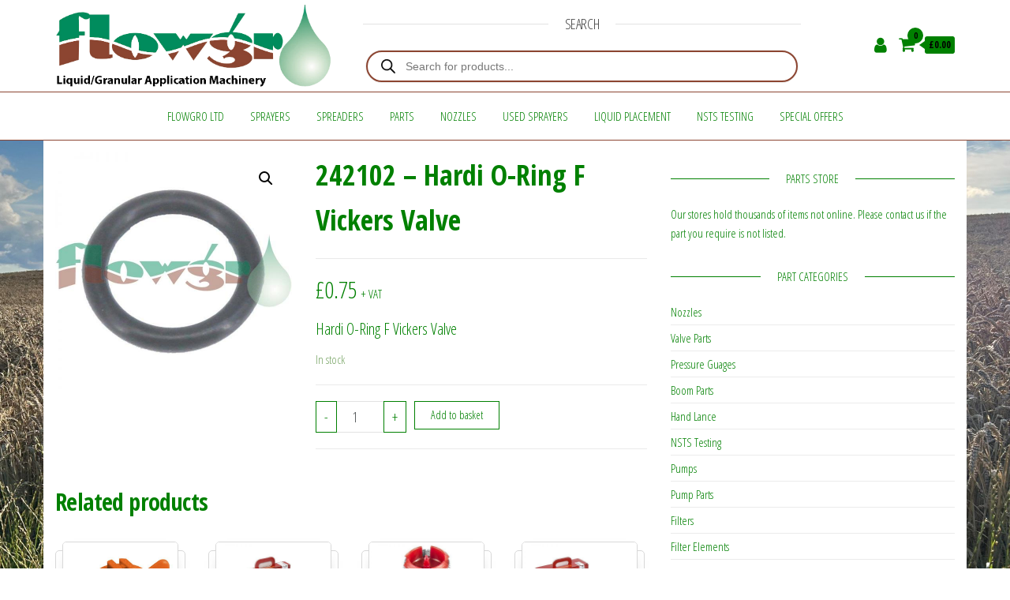

--- FILE ---
content_type: text/html; charset=UTF-8
request_url: https://flowgro.co.uk/product/hardi-o-ring-f-vickers-valve/
body_size: 36958
content:
<!DOCTYPE html>
<html lang="en-GB">
    <head>
        <meta charset="UTF-8">
        <meta name="viewport" content="width=device-width, initial-scale=1">
        <link rel="profile" href="http://gmpg.org/xfn/11">
		<title>242102 &#8211; Hardi O-Ring F Vickers Valve &#8211; Flowgro Ltd</title>
<meta name='robots' content='max-image-preview:large' />
<script>window._wca = window._wca || [];</script>
<link rel='dns-prefetch' href='//stats.wp.com' />
<link rel='dns-prefetch' href='//fonts.googleapis.com' />
<link href='https://fonts.gstatic.com' crossorigin rel='preconnect' />
<link rel="alternate" type="application/rss+xml" title="Flowgro Ltd &raquo; Feed" href="https://flowgro.co.uk/feed/" />
<link rel="alternate" type="application/rss+xml" title="Flowgro Ltd &raquo; Comments Feed" href="https://flowgro.co.uk/comments/feed/" />
<link rel="alternate" title="oEmbed (JSON)" type="application/json+oembed" href="https://flowgro.co.uk/wp-json/oembed/1.0/embed?url=https%3A%2F%2Fflowgro.co.uk%2Fproduct%2Fhardi-o-ring-f-vickers-valve%2F" />
<link rel="alternate" title="oEmbed (XML)" type="text/xml+oembed" href="https://flowgro.co.uk/wp-json/oembed/1.0/embed?url=https%3A%2F%2Fflowgro.co.uk%2Fproduct%2Fhardi-o-ring-f-vickers-valve%2F&#038;format=xml" />
<style id='wp-img-auto-sizes-contain-inline-css' type='text/css'>
img:is([sizes=auto i],[sizes^="auto," i]){contain-intrinsic-size:3000px 1500px}
/*# sourceURL=wp-img-auto-sizes-contain-inline-css */
</style>
<link rel='stylesheet' id='woo-conditional-shipping-blocks-style-css' href='https://flowgro.co.uk/wp-content/plugins/conditional-shipping-for-woocommerce/frontend/css/woo-conditional-shipping.css?ver=3.6.0.free' type='text/css' media='all' />
<style id='wp-emoji-styles-inline-css' type='text/css'>

	img.wp-smiley, img.emoji {
		display: inline !important;
		border: none !important;
		box-shadow: none !important;
		height: 1em !important;
		width: 1em !important;
		margin: 0 0.07em !important;
		vertical-align: -0.1em !important;
		background: none !important;
		padding: 0 !important;
	}
/*# sourceURL=wp-emoji-styles-inline-css */
</style>
<link rel='stylesheet' id='wp-block-library-css' href='https://flowgro.co.uk/wp-includes/css/dist/block-library/style.min.css?ver=6.9' type='text/css' media='all' />
<style id='classic-theme-styles-inline-css' type='text/css'>
/*! This file is auto-generated */
.wp-block-button__link{color:#fff;background-color:#32373c;border-radius:9999px;box-shadow:none;text-decoration:none;padding:calc(.667em + 2px) calc(1.333em + 2px);font-size:1.125em}.wp-block-file__button{background:#32373c;color:#fff;text-decoration:none}
/*# sourceURL=/wp-includes/css/classic-themes.min.css */
</style>
<link rel='stylesheet' id='mediaelement-css' href='https://flowgro.co.uk/wp-includes/js/mediaelement/mediaelementplayer-legacy.min.css?ver=4.2.17' type='text/css' media='all' />
<link rel='stylesheet' id='wp-mediaelement-css' href='https://flowgro.co.uk/wp-includes/js/mediaelement/wp-mediaelement.min.css?ver=6.9' type='text/css' media='all' />
<style id='jetpack-sharing-buttons-style-inline-css' type='text/css'>
.jetpack-sharing-buttons__services-list{display:flex;flex-direction:row;flex-wrap:wrap;gap:0;list-style-type:none;margin:5px;padding:0}.jetpack-sharing-buttons__services-list.has-small-icon-size{font-size:12px}.jetpack-sharing-buttons__services-list.has-normal-icon-size{font-size:16px}.jetpack-sharing-buttons__services-list.has-large-icon-size{font-size:24px}.jetpack-sharing-buttons__services-list.has-huge-icon-size{font-size:36px}@media print{.jetpack-sharing-buttons__services-list{display:none!important}}.editor-styles-wrapper .wp-block-jetpack-sharing-buttons{gap:0;padding-inline-start:0}ul.jetpack-sharing-buttons__services-list.has-background{padding:1.25em 2.375em}
/*# sourceURL=https://flowgro.co.uk/wp-content/plugins/jetpack/_inc/blocks/sharing-buttons/view.css */
</style>
<style id='global-styles-inline-css' type='text/css'>
:root{--wp--preset--aspect-ratio--square: 1;--wp--preset--aspect-ratio--4-3: 4/3;--wp--preset--aspect-ratio--3-4: 3/4;--wp--preset--aspect-ratio--3-2: 3/2;--wp--preset--aspect-ratio--2-3: 2/3;--wp--preset--aspect-ratio--16-9: 16/9;--wp--preset--aspect-ratio--9-16: 9/16;--wp--preset--color--black: #000000;--wp--preset--color--cyan-bluish-gray: #abb8c3;--wp--preset--color--white: #ffffff;--wp--preset--color--pale-pink: #f78da7;--wp--preset--color--vivid-red: #cf2e2e;--wp--preset--color--luminous-vivid-orange: #ff6900;--wp--preset--color--luminous-vivid-amber: #fcb900;--wp--preset--color--light-green-cyan: #7bdcb5;--wp--preset--color--vivid-green-cyan: #00d084;--wp--preset--color--pale-cyan-blue: #8ed1fc;--wp--preset--color--vivid-cyan-blue: #0693e3;--wp--preset--color--vivid-purple: #9b51e0;--wp--preset--gradient--vivid-cyan-blue-to-vivid-purple: linear-gradient(135deg,rgb(6,147,227) 0%,rgb(155,81,224) 100%);--wp--preset--gradient--light-green-cyan-to-vivid-green-cyan: linear-gradient(135deg,rgb(122,220,180) 0%,rgb(0,208,130) 100%);--wp--preset--gradient--luminous-vivid-amber-to-luminous-vivid-orange: linear-gradient(135deg,rgb(252,185,0) 0%,rgb(255,105,0) 100%);--wp--preset--gradient--luminous-vivid-orange-to-vivid-red: linear-gradient(135deg,rgb(255,105,0) 0%,rgb(207,46,46) 100%);--wp--preset--gradient--very-light-gray-to-cyan-bluish-gray: linear-gradient(135deg,rgb(238,238,238) 0%,rgb(169,184,195) 100%);--wp--preset--gradient--cool-to-warm-spectrum: linear-gradient(135deg,rgb(74,234,220) 0%,rgb(151,120,209) 20%,rgb(207,42,186) 40%,rgb(238,44,130) 60%,rgb(251,105,98) 80%,rgb(254,248,76) 100%);--wp--preset--gradient--blush-light-purple: linear-gradient(135deg,rgb(255,206,236) 0%,rgb(152,150,240) 100%);--wp--preset--gradient--blush-bordeaux: linear-gradient(135deg,rgb(254,205,165) 0%,rgb(254,45,45) 50%,rgb(107,0,62) 100%);--wp--preset--gradient--luminous-dusk: linear-gradient(135deg,rgb(255,203,112) 0%,rgb(199,81,192) 50%,rgb(65,88,208) 100%);--wp--preset--gradient--pale-ocean: linear-gradient(135deg,rgb(255,245,203) 0%,rgb(182,227,212) 50%,rgb(51,167,181) 100%);--wp--preset--gradient--electric-grass: linear-gradient(135deg,rgb(202,248,128) 0%,rgb(113,206,126) 100%);--wp--preset--gradient--midnight: linear-gradient(135deg,rgb(2,3,129) 0%,rgb(40,116,252) 100%);--wp--preset--font-size--small: 13px;--wp--preset--font-size--medium: 20px;--wp--preset--font-size--large: 36px;--wp--preset--font-size--x-large: 42px;--wp--preset--spacing--20: 0.44rem;--wp--preset--spacing--30: 0.67rem;--wp--preset--spacing--40: 1rem;--wp--preset--spacing--50: 1.5rem;--wp--preset--spacing--60: 2.25rem;--wp--preset--spacing--70: 3.38rem;--wp--preset--spacing--80: 5.06rem;--wp--preset--shadow--natural: 6px 6px 9px rgba(0, 0, 0, 0.2);--wp--preset--shadow--deep: 12px 12px 50px rgba(0, 0, 0, 0.4);--wp--preset--shadow--sharp: 6px 6px 0px rgba(0, 0, 0, 0.2);--wp--preset--shadow--outlined: 6px 6px 0px -3px rgb(255, 255, 255), 6px 6px rgb(0, 0, 0);--wp--preset--shadow--crisp: 6px 6px 0px rgb(0, 0, 0);}:where(.is-layout-flex){gap: 0.5em;}:where(.is-layout-grid){gap: 0.5em;}body .is-layout-flex{display: flex;}.is-layout-flex{flex-wrap: wrap;align-items: center;}.is-layout-flex > :is(*, div){margin: 0;}body .is-layout-grid{display: grid;}.is-layout-grid > :is(*, div){margin: 0;}:where(.wp-block-columns.is-layout-flex){gap: 2em;}:where(.wp-block-columns.is-layout-grid){gap: 2em;}:where(.wp-block-post-template.is-layout-flex){gap: 1.25em;}:where(.wp-block-post-template.is-layout-grid){gap: 1.25em;}.has-black-color{color: var(--wp--preset--color--black) !important;}.has-cyan-bluish-gray-color{color: var(--wp--preset--color--cyan-bluish-gray) !important;}.has-white-color{color: var(--wp--preset--color--white) !important;}.has-pale-pink-color{color: var(--wp--preset--color--pale-pink) !important;}.has-vivid-red-color{color: var(--wp--preset--color--vivid-red) !important;}.has-luminous-vivid-orange-color{color: var(--wp--preset--color--luminous-vivid-orange) !important;}.has-luminous-vivid-amber-color{color: var(--wp--preset--color--luminous-vivid-amber) !important;}.has-light-green-cyan-color{color: var(--wp--preset--color--light-green-cyan) !important;}.has-vivid-green-cyan-color{color: var(--wp--preset--color--vivid-green-cyan) !important;}.has-pale-cyan-blue-color{color: var(--wp--preset--color--pale-cyan-blue) !important;}.has-vivid-cyan-blue-color{color: var(--wp--preset--color--vivid-cyan-blue) !important;}.has-vivid-purple-color{color: var(--wp--preset--color--vivid-purple) !important;}.has-black-background-color{background-color: var(--wp--preset--color--black) !important;}.has-cyan-bluish-gray-background-color{background-color: var(--wp--preset--color--cyan-bluish-gray) !important;}.has-white-background-color{background-color: var(--wp--preset--color--white) !important;}.has-pale-pink-background-color{background-color: var(--wp--preset--color--pale-pink) !important;}.has-vivid-red-background-color{background-color: var(--wp--preset--color--vivid-red) !important;}.has-luminous-vivid-orange-background-color{background-color: var(--wp--preset--color--luminous-vivid-orange) !important;}.has-luminous-vivid-amber-background-color{background-color: var(--wp--preset--color--luminous-vivid-amber) !important;}.has-light-green-cyan-background-color{background-color: var(--wp--preset--color--light-green-cyan) !important;}.has-vivid-green-cyan-background-color{background-color: var(--wp--preset--color--vivid-green-cyan) !important;}.has-pale-cyan-blue-background-color{background-color: var(--wp--preset--color--pale-cyan-blue) !important;}.has-vivid-cyan-blue-background-color{background-color: var(--wp--preset--color--vivid-cyan-blue) !important;}.has-vivid-purple-background-color{background-color: var(--wp--preset--color--vivid-purple) !important;}.has-black-border-color{border-color: var(--wp--preset--color--black) !important;}.has-cyan-bluish-gray-border-color{border-color: var(--wp--preset--color--cyan-bluish-gray) !important;}.has-white-border-color{border-color: var(--wp--preset--color--white) !important;}.has-pale-pink-border-color{border-color: var(--wp--preset--color--pale-pink) !important;}.has-vivid-red-border-color{border-color: var(--wp--preset--color--vivid-red) !important;}.has-luminous-vivid-orange-border-color{border-color: var(--wp--preset--color--luminous-vivid-orange) !important;}.has-luminous-vivid-amber-border-color{border-color: var(--wp--preset--color--luminous-vivid-amber) !important;}.has-light-green-cyan-border-color{border-color: var(--wp--preset--color--light-green-cyan) !important;}.has-vivid-green-cyan-border-color{border-color: var(--wp--preset--color--vivid-green-cyan) !important;}.has-pale-cyan-blue-border-color{border-color: var(--wp--preset--color--pale-cyan-blue) !important;}.has-vivid-cyan-blue-border-color{border-color: var(--wp--preset--color--vivid-cyan-blue) !important;}.has-vivid-purple-border-color{border-color: var(--wp--preset--color--vivid-purple) !important;}.has-vivid-cyan-blue-to-vivid-purple-gradient-background{background: var(--wp--preset--gradient--vivid-cyan-blue-to-vivid-purple) !important;}.has-light-green-cyan-to-vivid-green-cyan-gradient-background{background: var(--wp--preset--gradient--light-green-cyan-to-vivid-green-cyan) !important;}.has-luminous-vivid-amber-to-luminous-vivid-orange-gradient-background{background: var(--wp--preset--gradient--luminous-vivid-amber-to-luminous-vivid-orange) !important;}.has-luminous-vivid-orange-to-vivid-red-gradient-background{background: var(--wp--preset--gradient--luminous-vivid-orange-to-vivid-red) !important;}.has-very-light-gray-to-cyan-bluish-gray-gradient-background{background: var(--wp--preset--gradient--very-light-gray-to-cyan-bluish-gray) !important;}.has-cool-to-warm-spectrum-gradient-background{background: var(--wp--preset--gradient--cool-to-warm-spectrum) !important;}.has-blush-light-purple-gradient-background{background: var(--wp--preset--gradient--blush-light-purple) !important;}.has-blush-bordeaux-gradient-background{background: var(--wp--preset--gradient--blush-bordeaux) !important;}.has-luminous-dusk-gradient-background{background: var(--wp--preset--gradient--luminous-dusk) !important;}.has-pale-ocean-gradient-background{background: var(--wp--preset--gradient--pale-ocean) !important;}.has-electric-grass-gradient-background{background: var(--wp--preset--gradient--electric-grass) !important;}.has-midnight-gradient-background{background: var(--wp--preset--gradient--midnight) !important;}.has-small-font-size{font-size: var(--wp--preset--font-size--small) !important;}.has-medium-font-size{font-size: var(--wp--preset--font-size--medium) !important;}.has-large-font-size{font-size: var(--wp--preset--font-size--large) !important;}.has-x-large-font-size{font-size: var(--wp--preset--font-size--x-large) !important;}
:where(.wp-block-post-template.is-layout-flex){gap: 1.25em;}:where(.wp-block-post-template.is-layout-grid){gap: 1.25em;}
:where(.wp-block-term-template.is-layout-flex){gap: 1.25em;}:where(.wp-block-term-template.is-layout-grid){gap: 1.25em;}
:where(.wp-block-columns.is-layout-flex){gap: 2em;}:where(.wp-block-columns.is-layout-grid){gap: 2em;}
:root :where(.wp-block-pullquote){font-size: 1.5em;line-height: 1.6;}
/*# sourceURL=global-styles-inline-css */
</style>
<link rel='stylesheet' id='envo-ecommerce-pro-css' href='https://flowgro.co.uk/wp-content/plugins/envo-ecommerce-pro/css/style.css?ver=2.2.8' type='text/css' media='all' />
<link rel='stylesheet' id='envo-ecommerce-pro-fancybox-css' href='https://flowgro.co.uk/wp-content/plugins/envo-ecommerce-pro/css/jquery.fancybox.min.css?ver=2.2.8' type='text/css' media='all' />
<link rel='stylesheet' id='photoswipe-css' href='https://flowgro.co.uk/wp-content/plugins/woocommerce/assets/css/photoswipe/photoswipe.min.css?ver=10.4.3' type='text/css' media='all' />
<link rel='stylesheet' id='photoswipe-default-skin-css' href='https://flowgro.co.uk/wp-content/plugins/woocommerce/assets/css/photoswipe/default-skin/default-skin.min.css?ver=10.4.3' type='text/css' media='all' />
<link rel='stylesheet' id='woocommerce-layout-css' href='https://flowgro.co.uk/wp-content/plugins/woocommerce/assets/css/woocommerce-layout.css?ver=10.4.3' type='text/css' media='all' />
<style id='woocommerce-layout-inline-css' type='text/css'>

	.infinite-scroll .woocommerce-pagination {
		display: none;
	}
/*# sourceURL=woocommerce-layout-inline-css */
</style>
<link rel='stylesheet' id='woocommerce-smallscreen-css' href='https://flowgro.co.uk/wp-content/plugins/woocommerce/assets/css/woocommerce-smallscreen.css?ver=10.4.3' type='text/css' media='only screen and (max-width: 768px)' />
<link rel='stylesheet' id='woocommerce-general-css' href='https://flowgro.co.uk/wp-content/plugins/woocommerce/assets/css/woocommerce.css?ver=10.4.3' type='text/css' media='all' />
<style id='woocommerce-inline-inline-css' type='text/css'>
.woocommerce form .form-row .required { visibility: visible; }
@media only screen and (min-width: 769px) {.woocommerce #content div.product div.summary, .woocommerce div.product div.summary, .woocommerce-page #content div.product div.summary, .woocommerce-page div.product div.summary{width: 60%; padding-left: 4%;}}
/*# sourceURL=woocommerce-inline-inline-css */
</style>
<link rel='stylesheet' id='woo_conditional_shipping_css-css' href='https://flowgro.co.uk/wp-content/plugins/conditional-shipping-for-woocommerce/includes/frontend/../../frontend/css/woo-conditional-shipping.css?ver=3.6.0.free' type='text/css' media='all' />
<link rel='stylesheet' id='dgwt-wcas-style-css' href='https://flowgro.co.uk/wp-content/plugins/ajax-search-for-woocommerce-premium/assets/css/style.min.css?ver=1.32.2' type='text/css' media='all' />
<link rel='stylesheet' id='envo-ecommerce-fonts-css' href='https://fonts.googleapis.com/css?family=Open+Sans+Condensed%3A300%2C500%2C700&#038;subset=cyrillic%2Ccyrillic-ext%2Cgreek%2Cgreek-ext%2Clatin-ext%2Cvietnamese' type='text/css' media='all' />
<link rel='stylesheet' id='bootstrap-css' href='https://flowgro.co.uk/wp-content/themes/envo-ecommerce/css/bootstrap.css?ver=3.3.7' type='text/css' media='all' />
<link rel='stylesheet' id='mmenu-light-css' href='https://flowgro.co.uk/wp-content/themes/envo-ecommerce/css/mmenu-light.css?ver=1.2.1' type='text/css' media='all' />
<link rel='stylesheet' id='envo-ecommerce-stylesheet-css' href='https://flowgro.co.uk/wp-content/themes/envo-ecommerce/style.css?ver=1.2.1' type='text/css' media='all' />
<link rel='stylesheet' id='font-awesome-css' href='https://flowgro.co.uk/wp-content/plugins/elementor/assets/lib/font-awesome/css/font-awesome.min.css?ver=4.7.0' type='text/css' media='all' />
<link rel='stylesheet' id='envo-ecommerce-pro-magnific-popup-css' href='https://flowgro.co.uk/wp-content/plugins/envo-ecommerce-pro/lib/popup/assets/css/magnific-popup.css?ver=1.0' type='text/css' media='all' />
<link rel='stylesheet' id='envo-ecommerce-pro-main-css' href='https://flowgro.co.uk/wp-content/plugins/envo-ecommerce-pro/lib/popup/assets/css/main.css?ver=1.0' type='text/css' media='all' />
<link rel='stylesheet' id='wc-sagepaydirect-css' href='https://flowgro.co.uk/wp-content/plugins/woocommerce-gateway-sagepay-form/assets/css/checkout.css?ver=5.16.1' type='text/css' media='' />
<script type="text/javascript" src="https://flowgro.co.uk/wp-includes/js/jquery/jquery.min.js?ver=3.7.1" id="jquery-core-js"></script>
<script type="text/javascript" src="https://flowgro.co.uk/wp-includes/js/jquery/jquery-migrate.min.js?ver=3.4.1" id="jquery-migrate-js"></script>
<script type="text/javascript" src="https://flowgro.co.uk/wp-content/plugins/woocommerce/assets/js/jquery-blockui/jquery.blockUI.min.js?ver=2.7.0-wc.10.4.3" id="wc-jquery-blockui-js" defer="defer" data-wp-strategy="defer"></script>
<script type="text/javascript" id="wc-add-to-cart-js-extra">
/* <![CDATA[ */
var wc_add_to_cart_params = {"ajax_url":"/wp-admin/admin-ajax.php","wc_ajax_url":"/?wc-ajax=%%endpoint%%","i18n_view_cart":"View basket","cart_url":"https://flowgro.co.uk/cart/","is_cart":"","cart_redirect_after_add":"no"};
//# sourceURL=wc-add-to-cart-js-extra
/* ]]> */
</script>
<script type="text/javascript" src="https://flowgro.co.uk/wp-content/plugins/woocommerce/assets/js/frontend/add-to-cart.min.js?ver=10.4.3" id="wc-add-to-cart-js" defer="defer" data-wp-strategy="defer"></script>
<script type="text/javascript" src="https://flowgro.co.uk/wp-content/plugins/woocommerce/assets/js/zoom/jquery.zoom.min.js?ver=1.7.21-wc.10.4.3" id="wc-zoom-js" defer="defer" data-wp-strategy="defer"></script>
<script type="text/javascript" src="https://flowgro.co.uk/wp-content/plugins/woocommerce/assets/js/flexslider/jquery.flexslider.min.js?ver=2.7.2-wc.10.4.3" id="wc-flexslider-js" defer="defer" data-wp-strategy="defer"></script>
<script type="text/javascript" src="https://flowgro.co.uk/wp-content/plugins/woocommerce/assets/js/photoswipe/photoswipe.min.js?ver=4.1.1-wc.10.4.3" id="wc-photoswipe-js" defer="defer" data-wp-strategy="defer"></script>
<script type="text/javascript" src="https://flowgro.co.uk/wp-content/plugins/woocommerce/assets/js/photoswipe/photoswipe-ui-default.min.js?ver=4.1.1-wc.10.4.3" id="wc-photoswipe-ui-default-js" defer="defer" data-wp-strategy="defer"></script>
<script type="text/javascript" id="wc-single-product-js-extra">
/* <![CDATA[ */
var wc_single_product_params = {"i18n_required_rating_text":"Please select a rating","i18n_rating_options":["1 of 5 stars","2 of 5 stars","3 of 5 stars","4 of 5 stars","5 of 5 stars"],"i18n_product_gallery_trigger_text":"View full-screen image gallery","review_rating_required":"yes","flexslider":{"rtl":false,"animation":"slide","smoothHeight":true,"directionNav":false,"controlNav":"thumbnails","slideshow":false,"animationSpeed":500,"animationLoop":false,"allowOneSlide":false},"zoom_enabled":"1","zoom_options":[],"photoswipe_enabled":"1","photoswipe_options":{"shareEl":false,"closeOnScroll":false,"history":false,"hideAnimationDuration":0,"showAnimationDuration":0},"flexslider_enabled":"1"};
//# sourceURL=wc-single-product-js-extra
/* ]]> */
</script>
<script type="text/javascript" src="https://flowgro.co.uk/wp-content/plugins/woocommerce/assets/js/frontend/single-product.min.js?ver=10.4.3" id="wc-single-product-js" defer="defer" data-wp-strategy="defer"></script>
<script type="text/javascript" src="https://flowgro.co.uk/wp-content/plugins/woocommerce/assets/js/js-cookie/js.cookie.min.js?ver=2.1.4-wc.10.4.3" id="wc-js-cookie-js" defer="defer" data-wp-strategy="defer"></script>
<script type="text/javascript" id="woocommerce-js-extra">
/* <![CDATA[ */
var woocommerce_params = {"ajax_url":"/wp-admin/admin-ajax.php","wc_ajax_url":"/?wc-ajax=%%endpoint%%","i18n_password_show":"Show password","i18n_password_hide":"Hide password"};
//# sourceURL=woocommerce-js-extra
/* ]]> */
</script>
<script type="text/javascript" src="https://flowgro.co.uk/wp-content/plugins/woocommerce/assets/js/frontend/woocommerce.min.js?ver=10.4.3" id="woocommerce-js" defer="defer" data-wp-strategy="defer"></script>
<script type="text/javascript" id="woo-conditional-shipping-js-js-extra">
/* <![CDATA[ */
var conditional_shipping_settings = {"trigger_fields":[]};
//# sourceURL=woo-conditional-shipping-js-js-extra
/* ]]> */
</script>
<script type="text/javascript" src="https://flowgro.co.uk/wp-content/plugins/conditional-shipping-for-woocommerce/includes/frontend/../../frontend/js/woo-conditional-shipping.js?ver=3.6.0.free" id="woo-conditional-shipping-js-js"></script>
<script type="text/javascript" id="kk-script-js-extra">
/* <![CDATA[ */
var fetchCartItems = {"ajax_url":"https://flowgro.co.uk/wp-admin/admin-ajax.php","action":"kk_wc_fetchcartitems","nonce":"9cb4ffa477","currency":"GBP"};
//# sourceURL=kk-script-js-extra
/* ]]> */
</script>
<script type="text/javascript" src="https://flowgro.co.uk/wp-content/plugins/kliken-marketing-for-google/assets/kk-script.js?ver=6.9" id="kk-script-js"></script>
<script type="text/javascript" id="wc-cart-fragments-js-extra">
/* <![CDATA[ */
var wc_cart_fragments_params = {"ajax_url":"/wp-admin/admin-ajax.php","wc_ajax_url":"/?wc-ajax=%%endpoint%%","cart_hash_key":"wc_cart_hash_89779549b225932cd3e90253c25955d5","fragment_name":"wc_fragments_89779549b225932cd3e90253c25955d5","request_timeout":"5000"};
//# sourceURL=wc-cart-fragments-js-extra
/* ]]> */
</script>
<script type="text/javascript" src="https://flowgro.co.uk/wp-content/plugins/woocommerce/assets/js/frontend/cart-fragments.min.js?ver=10.4.3" id="wc-cart-fragments-js" defer="defer" data-wp-strategy="defer"></script>
<script type="text/javascript" src="https://stats.wp.com/s-202605.js" id="woocommerce-analytics-js" defer="defer" data-wp-strategy="defer"></script>
<script type="text/javascript" src="https://flowgro.co.uk/wp-content/plugins/envo-ecommerce-pro/lib/popup/assets/js/jquery.magnific-popup.min.js?ver=1.0" id="envo-ecommerce-pro-magnific-popup-js"></script>
<link rel="https://api.w.org/" href="https://flowgro.co.uk/wp-json/" /><link rel="alternate" title="JSON" type="application/json" href="https://flowgro.co.uk/wp-json/wp/v2/product/1408" /><link rel="EditURI" type="application/rsd+xml" title="RSD" href="https://flowgro.co.uk/xmlrpc.php?rsd" />
<meta name="generator" content="WordPress 6.9" />
<meta name="generator" content="WooCommerce 10.4.3" />
<link rel="canonical" href="https://flowgro.co.uk/product/hardi-o-ring-f-vickers-valve/" />
<link rel='shortlink' href='https://flowgro.co.uk/?p=1408' />
<style id="woo-custom-stock-status" data-wcss-ver="1.6.6" >.woocommerce div.product .woo-custom-stock-status.in_stock_color { color: #77a464 !important; font-size: 15px; }.woo-custom-stock-status.in_stock_color { color: #77a464 !important; font-size: 15px; }.wc-block-components-product-badge{display:none!important;}ul .in_stock_color,ul.products .in_stock_color, li.wc-block-grid__product .in_stock_color { color: #77a464 !important; font-size: 15px; }.woocommerce-table__product-name .in_stock_color { color: #77a464 !important; font-size: 15px; }p.in_stock_color { color: #77a464 !important; font-size: 15px; }.woocommerce div.product .wc-block-components-product-price .woo-custom-stock-status{font-size:16px}.woocommerce div.product .woo-custom-stock-status.only_s_left_in_stock_color { color: #77a464 !important; font-size: 15px; }.woo-custom-stock-status.only_s_left_in_stock_color { color: #77a464 !important; font-size: 15px; }.wc-block-components-product-badge{display:none!important;}ul .only_s_left_in_stock_color,ul.products .only_s_left_in_stock_color, li.wc-block-grid__product .only_s_left_in_stock_color { color: #77a464 !important; font-size: 15px; }.woocommerce-table__product-name .only_s_left_in_stock_color { color: #77a464 !important; font-size: 15px; }p.only_s_left_in_stock_color { color: #77a464 !important; font-size: 15px; }.woocommerce div.product .wc-block-components-product-price .woo-custom-stock-status{font-size:16px}.woocommerce div.product .woo-custom-stock-status.can_be_backordered_color { color: #77a464 !important; font-size: 15px; }.woo-custom-stock-status.can_be_backordered_color { color: #77a464 !important; font-size: 15px; }.wc-block-components-product-badge{display:none!important;}ul .can_be_backordered_color,ul.products .can_be_backordered_color, li.wc-block-grid__product .can_be_backordered_color { color: #77a464 !important; font-size: 15px; }.woocommerce-table__product-name .can_be_backordered_color { color: #77a464 !important; font-size: 15px; }p.can_be_backordered_color { color: #77a464 !important; font-size: 15px; }.woocommerce div.product .wc-block-components-product-price .woo-custom-stock-status{font-size:16px}.woocommerce div.product .woo-custom-stock-status.s_in_stock_color { color: #77a464 !important; font-size: 15px; }.woo-custom-stock-status.s_in_stock_color { color: #77a464 !important; font-size: 15px; }.wc-block-components-product-badge{display:none!important;}ul .s_in_stock_color,ul.products .s_in_stock_color, li.wc-block-grid__product .s_in_stock_color { color: #77a464 !important; font-size: 15px; }.woocommerce-table__product-name .s_in_stock_color { color: #77a464 !important; font-size: 15px; }p.s_in_stock_color { color: #77a464 !important; font-size: 15px; }.woocommerce div.product .wc-block-components-product-price .woo-custom-stock-status{font-size:16px}.woocommerce div.product .woo-custom-stock-status.available_on_backorder_color { color: #77a464 !important; font-size: 15px; }.woo-custom-stock-status.available_on_backorder_color { color: #77a464 !important; font-size: 15px; }.wc-block-components-product-badge{display:none!important;}ul .available_on_backorder_color,ul.products .available_on_backorder_color, li.wc-block-grid__product .available_on_backorder_color { color: #77a464 !important; font-size: 15px; }.woocommerce-table__product-name .available_on_backorder_color { color: #77a464 !important; font-size: 15px; }p.available_on_backorder_color { color: #77a464 !important; font-size: 15px; }.woocommerce div.product .wc-block-components-product-price .woo-custom-stock-status{font-size:16px}.woocommerce div.product .woo-custom-stock-status.out_of_stock_color { color: #ff0000 !important; font-size: 20px; }.woo-custom-stock-status.out_of_stock_color { color: #ff0000 !important; font-size: 20px; }.wc-block-components-product-badge{display:none!important;}ul .out_of_stock_color,ul.products .out_of_stock_color, li.wc-block-grid__product .out_of_stock_color { color: #ff0000 !important; font-size: 20px; }.woocommerce-table__product-name .out_of_stock_color { color: #ff0000 !important; font-size: 20px; }p.out_of_stock_color { color: #ff0000 !important; font-size: 20px; }.woocommerce div.product .wc-block-components-product-price .woo-custom-stock-status{font-size:16px}.woocommerce div.product .woo-custom-stock-status.grouped_product_stock_status_color { color: #77a464 !important; font-size: 15px; }.woo-custom-stock-status.grouped_product_stock_status_color { color: #77a464 !important; font-size: 15px; }.wc-block-components-product-badge{display:none!important;}ul .grouped_product_stock_status_color,ul.products .grouped_product_stock_status_color, li.wc-block-grid__product .grouped_product_stock_status_color { color: #77a464 !important; font-size: 15px; }.woocommerce-table__product-name .grouped_product_stock_status_color { color: #77a464 !important; font-size: 15px; }p.grouped_product_stock_status_color { color: #77a464 !important; font-size: 15px; }.woocommerce div.product .wc-block-components-product-price .woo-custom-stock-status{font-size:16px}.wd-product-stock.stock{display:none}.woocommerce-variation-price:not(:empty)+.woocommerce-variation-availability { margin-left: 0px; }.woocommerce-variation-price{
		        display:block!important}.woocommerce-variation-availability{
		        display:block!important}</style><!-- woo-custom-stock-status-color-css --><script></script><!-- woo-custom-stock-status-js --><style>div.woocommerce-variation-add-to-cart-disabled { display: none ! important; }</style>	<style>img#wpstats{display:none}</style>
				<style>
			.dgwt-wcas-ico-magnifier,.dgwt-wcas-ico-magnifier-handler{max-width:20px}.dgwt-wcas-search-wrapp{max-width:600px}.dgwt-wcas-search-wrapp .dgwt-wcas-sf-wrapp input[type=search].dgwt-wcas-search-input,.dgwt-wcas-search-wrapp .dgwt-wcas-sf-wrapp input[type=search].dgwt-wcas-search-input:hover,.dgwt-wcas-search-wrapp .dgwt-wcas-sf-wrapp input[type=search].dgwt-wcas-search-input:focus{color:#8c4531;border-color:#8c4531}.dgwt-wcas-sf-wrapp input[type=search].dgwt-wcas-search-input::placeholder{color:#8c4531;opacity:.3}.dgwt-wcas-sf-wrapp input[type=search].dgwt-wcas-search-input::-webkit-input-placeholder{color:#8c4531;opacity:.3}.dgwt-wcas-sf-wrapp input[type=search].dgwt-wcas-search-input:-moz-placeholder{color:#8c4531;opacity:.3}.dgwt-wcas-sf-wrapp input[type=search].dgwt-wcas-search-input::-moz-placeholder{color:#8c4531;opacity:.3}.dgwt-wcas-sf-wrapp input[type=search].dgwt-wcas-search-input:-ms-input-placeholder{color:#8c4531}.dgwt-wcas-no-submit.dgwt-wcas-search-wrapp .dgwt-wcas-ico-magnifier path,.dgwt-wcas-search-wrapp .dgwt-wcas-close path{fill:#8c4531}.dgwt-wcas-loader-circular-path{stroke:#8c4531}.dgwt-wcas-preloader{opacity:.6}		</style>
			<noscript><style>.woocommerce-product-gallery{ opacity: 1 !important; }</style></noscript>
	<meta name="generator" content="Elementor 3.34.2; features: additional_custom_breakpoints; settings: css_print_method-external, google_font-enabled, font_display-auto">
			<style>
				.e-con.e-parent:nth-of-type(n+4):not(.e-lazyloaded):not(.e-no-lazyload),
				.e-con.e-parent:nth-of-type(n+4):not(.e-lazyloaded):not(.e-no-lazyload) * {
					background-image: none !important;
				}
				@media screen and (max-height: 1024px) {
					.e-con.e-parent:nth-of-type(n+3):not(.e-lazyloaded):not(.e-no-lazyload),
					.e-con.e-parent:nth-of-type(n+3):not(.e-lazyloaded):not(.e-no-lazyload) * {
						background-image: none !important;
					}
				}
				@media screen and (max-height: 640px) {
					.e-con.e-parent:nth-of-type(n+2):not(.e-lazyloaded):not(.e-no-lazyload),
					.e-con.e-parent:nth-of-type(n+2):not(.e-lazyloaded):not(.e-no-lazyload) * {
						background-image: none !important;
					}
				}
			</style>
			            <style type="text/css" id="envo-ecommerce-header-css">
            	
                                .site-title,
                    .site-description {
                        position: absolute;
                        clip: rect(1px, 1px, 1px, 1px);
                    }
            	
            </style>
            <style type="text/css" id="custom-background-css">
body.custom-background { background-image: url("https://flowgro.co.uk/wp-content/uploads/Background-scaled.jpg"); background-position: center top; background-size: cover; background-repeat: no-repeat; background-attachment: fixed; }
</style>
	<link rel="icon" href="https://flowgro.co.uk/wp-content/uploads/cropped-FlowgroWebIcon-64x64.png?v=1684503287" sizes="32x32" />
<link rel="icon" href="https://flowgro.co.uk/wp-content/uploads/cropped-FlowgroWebIcon-300x300.png?v=1684503287" sizes="192x192" />
<link rel="apple-touch-icon" href="https://flowgro.co.uk/wp-content/uploads/cropped-FlowgroWebIcon-300x300.png?v=1684503287" />
<meta name="msapplication-TileImage" content="https://flowgro.co.uk/wp-content/uploads/cropped-FlowgroWebIcon-300x300.png?v=1684503287" />
		<style type="text/css" id="wp-custom-css">
			p.demo_store {
background: green!important;
color: white;
}
.woocommerce .product .woocommerce-tabs .wc-tab {
font-size: 25px;
}
.woocommerce-product-details__short-description {
font-size: 20px;
}
.woocommerce-Price-amount.amount {
font-size: 30px;
color: #008000;
}
.woocommerce-price-suffix {
font-size: 15px;
color: #008000;
}
.sku_wrapper {
font-size: 30px;
}
.posted_in {
font-size: 0px;
}
.woocommerce-variation-description {
font-size: 20px;
}

/* To hide the additional information tab */
li.additional_information_tab {
    display: none !important;
}
.woocommerce-tabs {
		display: none !important;
}
.archive-product-categories {
	display: none !important;
}
.product_meta {
	display: none !important;
}		</style>
		<style id="kirki-inline-styles">.top-bar-section{font-size:20px;letter-spacing:0px;text-transform:none;color:#008000;padding-top:5px;padding-right:0px;padding-bottom:5px;padding-left:0px;}.top-bar-section a{color:#008000;}.top-bar-section a:hover{color:rgba(0,128,0,0.5);}.site-header{padding-bottom:0px;padding-top:0px;}.site-branding-logo img{padding-top:0px;padding-right:0px;padding-bottom:0px;padding-left:0px;}.site-branding-text{padding-top:0px;padding-right:0px;padding-bottom:0px;padding-left:0px;}.site-branding-text h1.site-title a:hover, .site-branding-text .site-title a:hover, .site-branding-text h1.site-title, .site-branding-text .site-title, .site-branding-text h1.site-title a, .site-branding-text .site-title a{letter-spacing:0px;text-transform:none;}p.site-description{letter-spacing:0px;text-transform:none;}.site-heading-sidebar{letter-spacing:0px;text-transform:none;}#site-navigation, #site-navigation .navbar-nav > li > a, #site-navigation .dropdown-menu > li > a{font-size:15px;letter-spacing:0px;text-transform:uppercase;color:#008000;}.open-panel span{background-color:#008000;}.navbar-default .navbar-brand.brand-absolute, .mobile-cart a.cart-contents i, .mobile-account .header-my-account a{color:#008000;}#site-navigation .navbar-nav > .open > a:hover, #site-navigation .navbar-nav > li > a:hover, #site-navigation .dropdown-menu > li > a:hover{color:rgba(0,128,0,0.5);}#site-navigation .navbar-nav > li.active > a, #site-navigation .dropdown-menu > .active.current-menu-item > a, .dropdown-menu > .active > a, .home-icon.front_page_on i, .navbar-default .navbar-nav > .open > a{color:#008000;}#site-navigation .nav > li.active > a:before{background-color:#008000;}.nav > li.active > a:after, .current-page-parent:after{background-color:#008000;}#site-navigation{border-color:#8c4531;}.menu-description, .mobile-cart .amount-cart, .mobile-cart .cart-contents span.count{color:#008000;}.footer-credits{letter-spacing:0px;text-transform:none;}.footer-credits-text{padding-top:20px;padding-right:0px;padding-bottom:20px;padding-left:0px;}#content-footer-section .widget{font-size:15px;letter-spacing:0px;text-transform:none;}#content-footer-section .widget-title h3{font-size:15px;letter-spacing:0px;line-height:1.6;}#content-footer-section{padding-top:15px;padding-right:15px;padding-bottom:15px;padding-left:15px;}body, nav.navigation.post-navigation a, .nav-subtitle{font-size:15px;letter-spacing:0px;line-height:1.6;color:#008000;}.comments-meta a, .the-product-share ul li a .product-share-text{color:#008000;}a, .author-meta a, .tags-links a, .cat-links a, nav.navigation.pagination .nav-links a, .comments-meta a{color:#008000;}.widget-title:before, nav.navigation.pagination .current:before{background-color:#008000;}nav.navigation.pagination .current:before{border-color:#008000;}a:active, a:hover, a:focus, .tags-links a:hover, .cat-links a:hover, .comments-meta a:hover{color:rgba(0,128,0,0.5);}.read-more-button a, #searchsubmit, .btn-default, input[type="submit"], input#submit, input#submit:hover, button, a.comment-reply-link, .btn-default:hover, input[type="submit"]:hover, button:hover, a.comment-reply-link:hover{color:#008000;border-color:#008000;}.single-head .posted-date{display:none;}.single-head .comments-meta{display:none;}.single-head .author-meta{display:none;}.entry-footer .cat-links{display:inline-block;}.entry-footer .tags-links{display:inline-block;}nav.navigation.post-navigation{display:inline-block;}h1.single-title{letter-spacing:0px;text-transform:none;color:#008000;}.single article .post, .page article .page, .single article .posted-date, .single .cat-links span, .single .tags-links span, .nav-subtitle{letter-spacing:0px;text-transform:none;color:#008000;}.single span.comments-meta i{color:#008000;}.news-item .posted-date{display:none;}.news-item .comments-meta{display:none;}.news-item .author-meta{display:none;}.news-thumb.col-md-6 img{-webkit-border-radius:0px;-moz-border-radius:0px;border-radius:0px;-webkit-box-shadow:0px 0px 0px 0px rgba(0,0,0,0.35);-moz-box-shadow:0px 0px 0px 0px rgba(0,0,0,0.35);box-shadow:0px 0px 0px 0px rgba(0,0,0,0.35);}.news-item h2 a{letter-spacing:0px;text-transform:none;color:#008000;}.news-text-wrap .author-meta, .news-text-wrap .posted-date, .news-text-wrap .post-excerpt{letter-spacing:0px;text-transform:none;color:#008000;}.news-text-wrap span.comments-meta i{color:#008000;}.blog .page-area .col-md-8, .archive .page-area .col-md-8, article.col-md-8{float:left;}#sidebar .widget-title h3{font-size:15px;letter-spacing:0px;line-height:1.6;color:#008000;}#sidebar .widget-title:after{background-color:#008000;}#sidebar .widget:hover .widget-title h3{border-color:#008000;}#sidebar .widget{font-size:15px;letter-spacing:0px;line-height:1.6;}#sidebar .widget a{color:#008000;}#return-to-top{right:20px;bottom:20px;}.rtl #return-to-top{left:20px;}.woocommerce ul.products li.product h3, li.product-category.product h3, .woocommerce ul.products li.product h2.woocommerce-loop-product__title, .woocommerce ul.products li.product h2.woocommerce-loop-category__title{font-size:20px;letter-spacing:0px;line-height:1.6;color:#008000;}.woocommerce ul.products li.product .price{font-size:25px;letter-spacing:0px;line-height:1.6;color:#008000;}.woocommerce ul.products li.product .button{font-size:14px;letter-spacing:0px;line-height:1.6;text-transform:none;padding-top:5px;padding-right:20px;padding-bottom:5px;padding-left:20px;color:#008000;border-color:#008000;-webkit-border-radius:3px;-moz-border-radius:3px;border-radius:3px;}.woocommerce ul.products li.product{padding:8px;-webkit-border-radius:5px;-moz-border-radius:5px;border-radius:5px;}.woocommerce ul.products li.product a img{-webkit-border-radius:5px;-moz-border-radius:5px;border-radius:5px;}.it-has-gallery .secondary-image{left:8px;top:8px;width:calc(100% - (2*8px))!important;}.woocommerce ul.products li.product, .woocommerce-page ul.products li.product{-webkit-box-shadow:0px 0px 0px 0px rgba(0,0,0,0.25);-moz-box-shadow:0px 0px 0px 0px rgba(0,0,0,0.25);box-shadow:0px 0px 0px 0px rgba(0,0,0,0.25);}.woocommerce ul.products li.product:hover, .woocommerce-page ul.products li.product:hover{-webkit-box-shadow:0px 0px 0px 0px rgba(0,0,0,0.38);-moz-box-shadow:0px 0px 0px 0px rgba(0,0,0,0.38);box-shadow:0px 0px 0px 0px rgba(0,0,0,0.38);}.woocommerce ul.products li.product:after, .woocommerce-page ul.products li.product:after, .woocommerce ul.products li.product .yith-wcwl-add-to-wishlist, .woocommerce ul.products li.product a.compare{border-color:#008000;}.woocommerce ul.products li.product .button:hover{border-color:#008000;}.woocommerce span.onsale, .single .woocommerce .related span.onsale{color:#008000;}.woocommerce div.product .product_title{font-size:36px;letter-spacing:0px;line-height:1.6;color:#008000;}.woocommerce div.product p.price, .woocommerce div.product span.price{font-size:20px;letter-spacing:0px;line-height:1.6;color:#008000;}.woocommerce div.product .woocommerce-tabs ul.tabs{text-align:left;}.woocommerce div.product .woocommerce-tabs ul.tabs.wc-tabs li.active a{color:#008000;}.woocommerce div.product .woocommerce-tabs ul.tabs.wc-tabs li.active a, .woocommerce div.product .woocommerce-tabs ul.tabs.wc-tabs li:hover a{border-bottom-color:#008000;}.woocommerce div.product .woocommerce-tabs ul.tabs li a{color:#008000;}.single.woocommerce span.onsale{color:#f2bd00;background-color:#008000;}.woocommerce #respond input#submit, .woocommerce a.button, .woocommerce button.button, .woocommerce input.button, .woocommerce #respond input#submit.alt, .woocommerce a.button.alt, .woocommerce button.button.alt, .woocommerce input.button.alt{font-size:14px;letter-spacing:0px;line-height:1.6;text-transform:none;padding-top:6px;padding-right:20px;padding-bottom:6px;padding-left:20px;border-color:#008000;background-color:transparent;-webkit-border-radius:0px;-moz-border-radius:0px;border-radius:0px;}.woocommerce #respond input#submit, .woocommerce a.button, #sidebar .widget.widget_shopping_cart a.button, .woocommerce button.button, .woocommerce input.button, .woocommerce #respond input#submit.alt, .woocommerce a.button.alt, .woocommerce button.button.alt, .woocommerce input.button.alt{color:#008000;}.woocommerce #respond input#submit:hover, .woocommerce a.button:hover, #sidebar .widget.widget_shopping_cart a.button:hover, .woocommerce button.button:hover, .woocommerce input.button:hover, .woocommerce #respond input#submit.alt:hover, .woocommerce a.button.alt:hover, .woocommerce button.button.alt:hover, .woocommerce input.button.alt:hover{color:#008000;}.woocommerce #respond input#submit:hover, .woocommerce a.button:hover, .woocommerce button.button:hover, .woocommerce input.button:hover, .woocommerce #respond input#submit.alt:hover, .woocommerce a.button.alt:hover, .woocommerce button.button.alt:hover, .woocommerce input.button.alt:hover{border-color:#008000;}.single-product div.product form.cart .plus, .single-product div.product form.cart .minus{color:#008000;border-color:#008000;background-color:transparent;}.single-product div.product form.cart .plus:hover, .single-product div.product form.cart .minus:hover{color:rgba(0,128,0,0.5);border-color:#008000;}.header-cart, .mobile-cart .header-cart{display:block;}.header-cart i.fa.fa-shopping-bag:before{content:"\f07a";}.header-cart a.cart-contents i{color:#008000;}.cart-contents span.count{color:#000000;background-color:#008000;}.header-cart-block:hover ul.site-header-cart, .product-added-to-cart .header-cart-block ul.site-header-cart{color:#000000;background-color:#ffffff;}.header-cart-block:hover ul.site-header-cart a.button{color:#008000;padding-top:0px;padding-right:20px;padding-bottom:0px;padding-left:20px;}.header-cart-block:hover ul.site-header-cart a.button:hover{color:rgba(0,128,0,0.5);}.amount-cart{color:#000000;background-color:#008000;}.amount-cart:before{border-right-color:#008000;}.header-my-account, .mobile-account .header-my-account{display:block;}.header-login i.fa.fa-user-circle-o:before{content:"\f007";}.header-my-account a i{color:#008000;}.header-search-form{display:none;}.the-countdown-notice, .the-countdown, .countdown-item{letter-spacing:0px;text-transform:none;}.arhive-product-gallery-image{width:45px;height:45px;}.woocommerce ul.products li.product .arhive-product-gallery-image a img{opacity:0.5;-webkit-border-radius:6px;-moz-border-radius:6px;border-radius:6px;}.woocommerce ul.products li.product:hover .arhive-product-gallery-image a img{opacity:1;}.envo_ecommerce_pro_preview_area{top:35%;}.envo_ecommerce_pro_preview_area .envo_ecommerce_pro_preview{color:#008000;border-color:#008000;background-color:#ffffff;}.envo_ecommerce_pro_preview_area .envo_ecommerce_pro_preview:hover{color:rgba(0,128,0,0.5);border-color:#008000;}.envo_ecommerce_pro_product_title a{color:#008000;}.woocommerce div.product .envo_ecommerce_pro_summary span.price{color:#008000;}.envo_ecommerce_pro_summary p, .envo_ecommerce_pro_summary .variations label, .envo_ecommerce_pro_summary_notice .woocommerce-message{color:#008000;}.envo_ecommerce_pro_summary button.button.alt{color:#008000;border-color:#008000;}.envo_ecommerce_pro_summary button.button.alt:hover{color:rgba(0,128,0,0.5);border-color:rgba(0,128,0,0.5);}#site-canvas .widget{font-size:15px;letter-spacing:0px;text-transform:none;}#site-canvas .widget-title h3{font-size:15px;letter-spacing:0px;line-height:1.6;}@media (max-width: 767px){#site-navigation .navbar-nav a:hover{color:rgba(0,128,0,0.5)!important;}#site-navigation .navbar-nav .active a{color:#008000!important;}}@media (min-width: 992px){.widget.col-md-3{width:25%;}}@media (min-width: 1430px){.top-bar-section .container{width:custom%;}.site-header .container{width:custom%;}.main-menu .container{width:custom%;}.container.main-container{width:custom%;}#content-footer-section .container{width:custom%;}.footer-credits .container{width:custom%;}}@media (min-width: 1200px){.top-bar-section .container{width:1170px;}.site-header .container{width:1170px;}.main-menu .container{width:1170px;}.container.main-container{width:1170px;}#content-footer-section .container{width:1170px;}.footer-credits .container{width:1170px;}}@media (min-width: 769px){.woocommerce-page #content div.product div.images, .woocommerce-page div.product div.images{width:40%;}}@media (min-width: 768px){.header-cart.float-cart .cart-contents span.count{color:#000000;background-color:#008000;}}</style>				<style type="text/css" id="c4wp-checkout-css">
					.woocommerce-checkout .c4wp_captcha_field {
						margin-bottom: 10px;
						margin-top: 15px;
						position: relative;
						display: inline-block;
					}
				</style>
							<style type="text/css" id="c4wp-v3-lp-form-css">
				.login #login, .login #lostpasswordform {
					min-width: 350px !important;
				}
				.wpforms-field-c4wp iframe {
					width: 100% !important;
				}
			</style>
			    </head>
    <body id="blog" class="wp-singular product-template-default single single-product postid-1408 custom-background wp-custom-logo wp-theme-envo-ecommerce theme-envo-ecommerce sidebar-sticky open-middle-cart single-ajax-add-to-cart open-head-cart woocommerce woocommerce-page woocommerce-no-js woocommerce-lightbox-on elementor-default elementor-kit-10">
		        <div class="page-wrap">
			<div class="site-header container-fluid">
    <div class="container" >
        <div class="heading-row row" >
            <div class="site-heading col-md-4 col-xs-12" >
                <div class="site-branding-logo">
                    <a href="https://flowgro.co.uk/" class="custom-logo-link" rel="home"><img fetchpriority="high" width="1051" height="315" src="https://flowgro.co.uk/wp-content/uploads/cropped-FLOWebLogo.png?v=1638467383" class="custom-logo" alt="Flowgro Ltd" decoding="async" srcset="https://flowgro.co.uk/wp-content/uploads/cropped-FLOWebLogo.png?v=1638467383 1051w, https://flowgro.co.uk/wp-content/uploads/cropped-FLOWebLogo-300x90.png?v=1638467383 300w, https://flowgro.co.uk/wp-content/uploads/cropped-FLOWebLogo-1024x307.png?v=1638467383 1024w, https://flowgro.co.uk/wp-content/uploads/cropped-FLOWebLogo-768x230.png?v=1638467383 768w, https://flowgro.co.uk/wp-content/uploads/cropped-FLOWebLogo-600x180.png?v=1638467383 600w, https://flowgro.co.uk/wp-content/uploads/cropped-FLOWebLogo-64x19.png?v=1638467383 64w" sizes="(max-width: 1051px) 100vw, 1051px" /></a>                </div>
                <div class="site-branding-text">
                                            <p class="site-title"><a href="https://flowgro.co.uk/" rel="home">Flowgro Ltd</a></p>
                    
                                            <p class="site-description">
                            Injection-Sprayer-Service=Parts                        </p>
                                    </div><!-- .site-branding-text -->
            </div>
                        <div class="search-heading col-md-6 col-xs-12">
                                    <div class="header-search-form">
                        <form role="search" method="get" action="https://flowgro.co.uk/">
                            <select class="header-search-select" name="product_cat">
                                <option value="">All Categories</option> 
                                <option value="nozzles">Nozzles (146)</option><option value="amazone-nozzles">Amazone Nozzles (1)</option><option value="asj-nozzles">ASJ Nozzles (1)</option><option value="berthoud-knapsack-nozzles-nozzles">Berthoud Knapsack Nozzles (14)</option><option value="billericay-nozzles">Billericay Nozzles (9)</option><option value="hardi-nozzles">Hardi Nozzles (19)</option><option value="hypro-nozzles">Hypro Nozzles (8)</option><option value="lechler-nozzles">Lechler Nozzles (10)</option><option value="teejet-nozzles">TeeJet Nozzles (39)</option><option value="teejet-adjustable-nozzles-teejet-nozzles">TeeJet Adjustable Nozzles (3)</option><option value="t-shirt-printing-nozzles">T-Shirt Printing (8)</option><option value="evenspray-nozzles">Evenspray Nozzles (1)</option><option value="flat-fan">Flat Fan (28)</option><option value="low-drift">Low Drift (14)</option><option value="full-cone-nozzles">Full Cone Nozzles (1)</option><option value="cone-nozzles">Cone Nozzles (1)</option><option value="fertiliser-nozzles">Fertiliser Nozzles (26)</option><option value="air-inclusion">Air Inclusion (22)</option><option value="anvil">Anvil (1)</option><option value="deflec-tip">Deflec Tip (3)</option><option value="solid-stream">Solid Stream (1)</option><option value="variable-pressure-nozzles">Variable Pressure Nozzles (7)</option><option value="nozzle-caps-nozzles">Nozzle Caps (1)</option><option value="valve-parts">Valve Parts (33)</option><option value="amazone-valve-parts-valve-parts">Amazone Valve Parts (3)</option><option value="teejet-valve-parts-valve-parts">TeeJet Valve Parts (30)</option><option value="pressure-guages">Pressure Guages (6)</option><option value="boom-parts">Boom Parts (46)</option><option value="amazone-boom-parts-boom-parts">Amazone Boom Parts (12)</option><option value="hardi-boom-parts">Hardi Boom Parts (34)</option><option value="hardi-hyb-boom-parts">Hardi HYB Boom Parts (3)</option><option value="hardi-lhy-lhz-boom-parts">Hardi LHY/LHZ Boom Parts (3)</option><option value="hardi-liquid-boom-parts">Hardi Liquid Boom Parts (25)</option><option value="hardi-lpy-lpz-boom-parts">Hardi LPY/LPZ Boom Parts (4)</option><option value="hand-lance">Hand Lance (36)</option><option value="spraymaxx-hand-lance">SprayMaxx Hand Lance (2)</option><option value="teejet-hand-lance">TeeJet Hand Lance (34)</option><option value="nsts-testing">NSTS Testing (7)</option><option value="pumps">Pumps (51)</option><option value="chafer-pumps">Chafer Pumps (1)</option><option value="altek-pumps">Altek Pumps (1)</option><option value="annovi-reverberi-pumps-pumps">Annovi Reverberi Pumps (4)</option><option value="everflo-pumps">Everflo Pumps (6)</option><option value="hardi-pumps">Hardi Pumps (24)</option><option value="hypro-pumps">Hypro Pumps (10)</option><option value="pacer-pumps">Pacer (5)</option><option value="pump-parts">Pump Parts (337)</option><option value="hardi-de-icer-pump-parts">Hardi De-Icer Pump Parts (2)</option><option value="hardi-364-de-icer-parts">Hardi 364 De-Icer Parts (1)</option><option value="hardi-464-de-icer-parts">Hardi 464 De-Icer Parts (1)</option><option value="amazone-pump-parts">Amazone Pump Parts (38)</option><option value="amazone-pump-service-kits">Amazone Pump Service Kits (4)</option><option value="annovi-reverberi-pump-parts">Annovi Reverberi Pump Parts (17)</option><option value="altek-pump-parts">Altek Pump Parts (22)</option><option value="bertolini-pump-parts">Bertolini Pump Parts (5)</option><option value="imovilli-pump-parts">Imovilli Pump Parts (3)</option><option value="comet-pump-parts">Comet Pump Parts (22)</option><option value="hypro-pump-parts">Hypro Pump Parts (101)</option><option value="pacer-pump-parts">Pacer Pump Parts (6)</option><option value="hardi-pump-parts">Hardi Pump Parts (124)</option><option value="hardi-1203-parts">Hardi 1203 Parts (2)</option><option value="hardi-1302-parts">Hardi 1302 Parts (2)</option><option value="hardi-1303-parts">Hardi 1303 Parts (20)</option><option value="hardi-pulsation-damper">Hardi Pulsation Damper (6)</option><option value="hardi-364-parts">Hardi 364 Parts (2)</option><option value="hardi-463-parts">Hardi 463 Parts (13)</option><option value="hardi-464-parts">Hardi 464 Parts (17)</option><option value="hardi-pump-internal-parts">Hardi Pump Internal Parts (43)</option><option value="hardi-pump-diaphragms-hardi-pump-parts">Hardi Pump Diaphragms (16)</option><option value="hardi-pump-fittings-hardi-pump-parts">Hardi Pump Fittings (20)</option><option value="hardi-pump-service-kits-hardi-pump-parts">Hardi Pump Service Kits (12)</option><option value="hardi-pump-valves-hardi-pump-parts">Hardi Pump Valves (11)</option><option value="filters">Filters (59)</option><option value="amazone-filters">Amazone Filters (6)</option><option value="hardi-filters">Hardi Filters (8)</option><option value="altek-filters">Altek Filters (3)</option><option value="banjo-filters">Banjo Filters (8)</option><option value="arag-filters">Arag Filters (32)</option><option value="geoline-filters">Geoline (2)</option><option value="filter-elements">Filter Elements (83)</option><option value="banjo-filter-elements">Banjo Filter Elements (12)</option><option value="hardi-filter-elements">Hardi Filter Elements (17)</option><option value="teejet-filter-elements">TeeJet Filter Elements (19)</option><option value="arag-filter-elements">Arag Filter Elements (35)</option><option value="valves">Valves (21)</option><option value="electric-on-off-valves-valves">Electric On/Off Valves (11)</option><option value="teejet-on-off-valves-electric-on-off-valves-valves">TeeJet On/Off Valves (11)</option><option value="electric-regulating-valves">Electric Regulating Valves (4)</option><option value="teejet-electric-regulating-valves">TeeJet Electric Regulating Valves (4)</option><option value="manual-valves">Manual Valves (6)</option><option value="arag-manual-valves">Arag Manual Valves (5)</option><option value="banjo-manual-valves">Banjo Manual Valves (1)</option><option value="altek-valve-parts">Altek Valve Parts (3)</option><option value="nozzle-bodies">Nozzle Bodies (187)</option><option value="electric-shutoff-valves">Electric Shutoff Valves (13)</option><option value="horsch-nozzle-bodies-nozzle-bodies">Horsch Nozzle Bodies (2)</option><option value="amazone-nozzle-bodies">Amazone Nozzle Bodies (30)</option><option value="arag-nozzle-bodies">Arag Nozzle Bodies (21)</option><option value="chafer-nozzle-bodies">Chafer Nozzle Bodies (14)</option><option value="hardi-nozzle-bodies">Hardi Nozzle Bodies (24)</option><option value="hardi-nozzle-bodies-new-type">Hardi Nozzle Bodies - New Type (23)</option><option value="hypro-nozzle-bodies">Hypro Nozzle Bodies (15)</option><option value="teejet-nozzle-bodies">TeeJet Nozzle Bodies (10)</option><option value="diaphragms-nozzle-bodies">Diaphragms (19)</option><option value="nozzle-caps-nozzle-bodies">Nozzle Caps (16)</option><option value="air-shutoff-valves">Air Shutoff Valves (15)</option><option value="quick-couplers">Quick Couplers (32)</option><option value="nyglass-quick-couplers">Nyglass Quick Couplers (8)</option><option value="arag-quick-couplers">Arag Quick Couplers (7)</option><option value="hardi-quick-couplers">Hardi Quick Couplers (2)</option><option value="banjo-quick-couplers">Banjo Quick Couplers (15)</option><option value="rate-controller-parts">Rate Controller Parts (9)</option><option value="sensors-rate-controller-parts">Sensors (9)</option><option value="gps-guidance">GPS Guidance (5)</option><option value="teejet-gps-systems">TeeJet GPS Systems (5)</option><option value="safety-equipment">Safety Equipment (2)</option><option value="albuz">Albuz (3)</option><option value="altek">Altek (111)</option><option value="amazone">Amazone (435)</option><option value="amazone-sprayer">Amazone Sprayer (74)</option><option value="amazone-boom-parts-amazone-sprayer">Amazone Boom Parts (12)</option><option value="job-computers">Job Computers (1)</option><option value="sensors-amazone-sprayer">Sensors (2)</option><option value="amazone-spreader">Amazone Spreader (17)</option><option value="spreader-vane">Spreader Vane (1)</option><option value="job-computers-amazone-spreader">Job Computers (1)</option><option value="amazone-groundcare">Amazone Groundcare (27)</option><option value="amazone-mower-belts">Amazone Mower Belts (16)</option><option value="amazone-seeders">Amazone Seeders (4)</option><option value="ansell">Ansell (1)</option><option value="annovi-reverberi">Annovi Reverberi (25)</option><option value="arag">Arag (305)</option><option value="asj">ASJ (1)</option><option value="banjo">Banjo (51)</option><option value="berthoud-knapsack">Berthoud (Knapsack) (102)</option><option value="berthoud-knapsack-nozzles">Berthoud Knapsack Nozzles (14)</option><option value="berthoud-knapsack-sprayers">Berthoud Knapsack Sprayers (12)</option><option value="berthoud-knapsack-accessories">Berthoud Knapsack Accessories (22)</option><option value="berthoud-knapsack-parts">Berthoud Knapsack Parts (45)</option><option value="bertolini">Bertolini (6)</option><option value="billericay">Billericay (21)</option><option value="chafer">Chafer (63)</option><option value="as120-applicator-parts">AS120 Applicator Parts (11)</option><option value="comet">Comet (28)</option><option value="cooper-pegler-knapsack">Cooper Pegler (Knapsack) (57)</option><option value="cooper-pegler-knapsack-sprayers">Cooper Pegler Knapsack Sprayers (9)</option><option value="cooper-pegler-knapsack-accessories">Cooper Pegler Knapsack Accessories (16)</option><option value="cooper-pegler-knapsack-parts">Cooper Pegler Knapsack Parts (32)</option><option value="delevan">Delevan (3)</option><option value="everflo">Everflo (6)</option><option value="geoline">Geoline (3)</option><option value="gf-george-fischer">GF (George Fischer) (6)</option><option value="hardi">Hardi (1185)</option><option value="hardi-kits">Hardi Kits (24)</option><option value="hardi-fieldaid-kits">Hardi FieldAid Kits (12)</option><option value="hardi-pump-service-kits-hardi-kits">Hardi Pump Service Kits (12)</option><option value="hardi-de-icer">Hardi De-Icer (14)</option><option value="hardi-de-icer-parts">Hardi De-Icer Parts (10)</option><option value="hardi-de-icer-pumps">Hardi De-Icer Pumps (4)</option><option value="hardi-knapsack">Hardi (Knapsack) (106)</option><option value="hardi-knapsack-sprayers">Hardi Knapsack Sprayers (5)</option><option value="hardi-knapsack-accessories">Hardi Knapsack Accessories (22)</option><option value="hardi-knapsack-parts">Hardi Knapsack Parts (80)</option><option value="hardi-k15-parts">Hardi K15 Parts (2)</option><option value="horsch">Horsch (2)</option><option value="hypro">Hypro (184)</option><option value="hirschmann">Hirschmann (2)</option><option value="imovilli-pompe">Imovilli Pompe (4)</option><option value="john-guest">John Guest (22)</option><option value="kzco">KzCo (1)</option><option value="lechler">Lechler (10)</option><option value="microguard">Microguard (1)</option><option value="nsts">NSTS (6)</option><option value="pacer">Pacer (13)</option><option value="pepperl-fuchs">Pepperl + Fuchs (2)</option><option value="polmac">Polmac (8)</option><option value="portek">Portek (2)</option><option value="ramsay">Ramsay (59)</option><option value="ramsay-soil">Ramsay Soil (57)</option><option value="flowguard-parts-ramsay-soil">FlowGuard Parts (34)</option><option value="pressure-set-parts-ramsay-soil">Pressure Set Parts (24)</option><option value="rds-technology">RDS Technology (7)</option><option value="safi">Safi (2)</option><option value="spraymaxx-sprayers">SprayMaxx Sprayers (48)</option><option value="spraymaxx-parts">SprayMaxx Parts (30)</option><option value="spraymaxx-accessories">SprayMaxx Accessories (11)</option><option value="spraymaxx-atv-sprayers">SprayMaxx ATV Sprayers (5)</option><option value="spraymaxx-compression-sprayers">Spraymaxx Compression Sprayers (4)</option><option value="tecnoma">Tecnoma (2)</option><option value="teejet">TeeJet (303)</option><option value="topcon-technology">Topcon Technology (3)</option><option value="vicon">Vicon (1)</option><option value="wika">Wika (9)</option><option value="nylon-fittings-2">Nylon Fittings (1)</option><option value="nozzle-filters-2">Nozzle Filters (26)</option><option value="teejet-nozzle-filters">TeeJet Nozzle Filters (8)</option><option value="arag-nozzle-filters">Arag Nozzle Filters (9)</option><option value="hardi-nozzle-filters">Hardi Nozzle Filters (9)</option><option value="electronics">Electronics (4)</option><option value="ancillaries">Ancillaries (2)</option><option value="sensors-electronics">Sensors (2)</option><option value="polmac-flow-sensors">Polmac Flow Sensors (1)</option><option value="pressure-sensors">Pressure Sensors (1)</option><option value="guages">Guages (7)</option><option value="glycerine-filled">Glycerine Filled (7)</option><option value="lances">Lances (1)</option><option value="promotional-items">Promotional Items (2)</option><option value="amazone-promotional-items">Amazone (2)</option><option value="sensors">Sensors (34)</option><option value="rds-speed-sensors">RDS Speed Sensors (3)</option><option value="hardi-sensors">Hardi Sensors (8)</option><option value="teejet-flow-sensors">TeeJet Flow Sensors (23)</option><option value="teejet-flow-sensor-fittings">TeeJet Flow Sensor Fittings (12)</option><option value="unknown">Unknown (31)</option><option value="fittings">Fittings (77)</option><option value="gf">GF (6)</option><option value="altek-fittings">Altek Fittings (13)</option><option value="push-fit-fittings">Push-Fit Fittings (6)</option><option value="push-fit-90-degree-adapter">Push-Fit 90 Degree Adapter (6)</option><option value="banjo-fittings">Banjo Fittings (3)</option><option value="nylon-fittings">Nylon Fittings (2)</option><option value="straight-hose-tail">Straight Hose Tail (1)</option><option value="arag-fittings">Arag Fittings (46)</option><option value="arag-male-hose-tail">Arag Male Hose Tail (0)</option><option value="arag-male-tee">Arag Male Tee (0)</option><option value="arag-male-female-90-elbows">Arag Male/Female 90 Elbows (0)</option><option value="hardi-fittings">Hardi Fittings (1)</option><option value="knapsack-sprayers">Knapsack Sprayers (26)</option><option value="uncategorized">Uncategorized (7)</option><option value="hose">Hose (12)</option><option value="hardi-hose">Hardi Hose (12)</option><option value="used-sprayers">Used Sprayers (1)</option><option value="featured-products">Featured Products (4)</option><option value="spraymaxx">SprayMaxx (46)</option>                            </select>
                            <input type="hidden" name="post_type" value="product" />
                            <input class="header-search-input" name="s" type="text" placeholder="Search products…"/>
                            <button class="header-search-button" type="submit"><i class="fa fa-search" aria-hidden="true"></i></button>
                        </form>
                    </div>
                                                    <div class="site-heading-sidebar" >
                        <div id="dgwt_wcas_ajax_search-3" class="widget woocommerce dgwt-wcas-widget"><div class="widget-title"><h3>Search</h3></div><div  class="dgwt-wcas-search-wrapp dgwt-wcas-is-detail-box dgwt-wcas-has-submit woocommerce dgwt-wcas-style-pirx-compact dgwt-wcas-style-pirx js-dgwt-wcas-layout-classic dgwt-wcas-layout-classic js-dgwt-wcas-mobile-overlay-enabled dgwt-wcas-search-darkoverl-mounted js-dgwt-wcas-search-darkoverl-mounted">
		<form class="dgwt-wcas-search-form" role="search" action="https://flowgro.co.uk/" method="get">
		<div class="dgwt-wcas-sf-wrapp">
						<label class="screen-reader-text"
				for="dgwt-wcas-search-input-1">
				Products search			</label>

			<input
				id="dgwt-wcas-search-input-1"
				type="search"
				class="dgwt-wcas-search-input"
				name="s"
				value=""
				placeholder="Search for products..."
				autocomplete="off"
							/>
			<div class="dgwt-wcas-preloader"></div>

			<div class="dgwt-wcas-voice-search"></div>

							<button type="submit"
						aria-label="Search"
						class="dgwt-wcas-search-submit">				<svg
					class="dgwt-wcas-ico-magnifier" xmlns="http://www.w3.org/2000/svg" width="18" height="18" viewBox="0 0 18 18">
					<path  d=" M 16.722523,17.901412 C 16.572585,17.825208 15.36088,16.670476 14.029846,15.33534 L 11.609782,12.907819 11.01926,13.29667 C 8.7613237,14.783493 5.6172703,14.768302 3.332423,13.259528 -0.07366363,11.010358 -1.0146502,6.5989684 1.1898146,3.2148776
					1.5505179,2.6611594 2.4056498,1.7447266 2.9644271,1.3130497 3.4423015,0.94387379 4.3921825,0.48568469 5.1732652,0.2475835 5.886299,0.03022609 6.1341883,0 7.2037391,0 8.2732897,0 8.521179,0.03022609 9.234213,0.2475835 c 0.781083,0.23810119 1.730962,0.69629029 2.208837,1.0654662
					0.532501,0.4113763 1.39922,1.3400096 1.760153,1.8858877 1.520655,2.2998531 1.599025,5.3023778 0.199549,7.6451086 -0.208076,0.348322 -0.393306,0.668209 -0.411622,0.710863 -0.01831,0.04265 1.065556,1.18264 2.408603,2.533307 1.343046,1.350666 2.486621,2.574792 2.541278,2.720279 0.282475,0.7519
					-0.503089,1.456506 -1.218488,1.092917 z M 8.4027892,12.475062 C 9.434946,12.25579 10.131043,11.855461 10.99416,10.984753 11.554519,10.419467 11.842507,10.042366 12.062078,9.5863882 12.794223,8.0659672 12.793657,6.2652398 12.060578,4.756293 11.680383,3.9737304 10.453587,2.7178427
					9.730569,2.3710306 8.6921295,1.8729196 8.3992147,1.807606 7.2037567,1.807606 6.0082984,1.807606 5.7153841,1.87292 4.6769446,2.3710306 3.9539263,2.7178427 2.7271301,3.9737304 2.3469352,4.756293 1.6138384,6.2652398 1.6132726,8.0659672 2.3454252,9.5863882 c 0.4167354,0.8654208 1.5978784,2.0575608
					2.4443766,2.4671358 1.0971012,0.530827 2.3890403,0.681561 3.6130134,0.421538 z
					"/>
				</svg>
				</button>
			
			<input type="hidden" name="post_type" value="product"/>
			<input type="hidden" name="dgwt_wcas" value="1"/>

			
					</div>
	</form>
</div>
</div>                    </div>
                            </div>
                    <div class="header-right col-md-2 hidden-xs" >
                        <div class="header-cart">
                <div class="header-cart-block">
                    <div class="header-cart-inner">
                        	
        <a class="cart-contents" href="https://flowgro.co.uk/cart/" title="View your shopping basket">
            <i class="fa fa-shopping-bag"><span class="count">0</span></i>
            <div class="amount-cart">&pound;0.00</div> 
        </a>
                                <ul class="site-header-cart menu list-unstyled text-center">
                            <li>
                                <div class="widget woocommerce widget_shopping_cart"><div class="widget_shopping_cart_content"></div></div>                            </li>
                        </ul>
                    </div>
                </div>
            </div>
                            <div class="header-my-account">
        <div class="header-login"> 
            <a id="defaultlogin" href="https://flowgro.co.uk/my-account/" data-tooltip="My Account" title="My Account">
                <i class="fa fa-user-circle-o"></i>
            </a>
        </div>
    </div>
            </div>	
                </div>
    </div>
</div>
 
<div class="main-menu">
    <nav id="site-navigation" class="navbar navbar-default">     
        <div class="container">   
            <div class="navbar-header">
                                    <span class="navbar-brand brand-absolute visible-xs">Menu</span>
                                            <div class="mobile-cart visible-xs" >
                                        <div class="header-cart">
                <div class="header-cart-block">
                    <div class="header-cart-inner">
                        	
        <a class="cart-contents" href="https://flowgro.co.uk/cart/" title="View your shopping basket">
            <i class="fa fa-shopping-bag"><span class="count">0</span></i>
            <div class="amount-cart">&pound;0.00</div> 
        </a>
                                <ul class="site-header-cart menu list-unstyled text-center">
                            <li>
                                <div class="widget woocommerce widget_shopping_cart"><div class="widget_shopping_cart_content"></div></div>                            </li>
                        </ul>
                    </div>
                </div>
            </div>
                                    </div>	
                                                                <div class="mobile-account visible-xs" >
                                <div class="header-my-account">
        <div class="header-login"> 
            <a id="defaultlogin" href="https://flowgro.co.uk/my-account/" data-tooltip="My Account" title="My Account">
                <i class="fa fa-user-circle-o"></i>
            </a>
        </div>
    </div>
                            </div>
                                        <div id="main-menu-panel" class="open-panel" data-panel="main-menu-panel">
                        <span></span>
                        <span></span>
                        <span></span>
                    </div>
                            </div>
            <div id="my-menu" class="menu-container"><ul id="menu-shop-menu" class="nav navbar-nav navbar-center"><li itemscope="itemscope" itemtype="https://www.schema.org/SiteNavigationElement" id="menu-item-43" class="menu-item menu-item-type-post_type menu-item-object-page menu-item-home menu-item-43 nav-item"><a title="Flowgro Ltd" href="https://flowgro.co.uk/" class="nav-link">Flowgro Ltd</a></li>
<li itemscope="itemscope" itemtype="https://www.schema.org/SiteNavigationElement" id="menu-item-8423" class="menu-item menu-item-type-post_type menu-item-object-page menu-item-8423 nav-item"><a title="Sprayers" href="https://flowgro.co.uk/sprayers/" class="nav-link">Sprayers</a></li>
<li itemscope="itemscope" itemtype="https://www.schema.org/SiteNavigationElement" id="menu-item-213" class="menu-item menu-item-type-post_type menu-item-object-page menu-item-213 nav-item"><a title="Spreaders" href="https://flowgro.co.uk/spreaders/" class="nav-link">Spreaders</a></li>
<li itemscope="itemscope" itemtype="https://www.schema.org/SiteNavigationElement" id="menu-item-211" class="menu-item menu-item-type-post_type menu-item-object-page menu-item-211 nav-item"><a title="Parts" href="https://flowgro.co.uk/shop/" class="nav-link">Parts</a></li>
<li itemscope="itemscope" itemtype="https://www.schema.org/SiteNavigationElement" id="menu-item-8088" class="menu-item menu-item-type-taxonomy menu-item-object-product_cat menu-item-8088 nav-item"><a title="Nozzles" href="https://flowgro.co.uk/product-category/nozzles/" class="nav-link">Nozzles</a></li>
<li itemscope="itemscope" itemtype="https://www.schema.org/SiteNavigationElement" id="menu-item-14406" class="menu-item menu-item-type-taxonomy menu-item-object-product_cat menu-item-14406 nav-item"><a title="Used Sprayers" href="https://flowgro.co.uk/product-category/used-sprayers/" class="nav-link">Used Sprayers</a></li>
<li itemscope="itemscope" itemtype="https://www.schema.org/SiteNavigationElement" id="menu-item-3044" class="menu-item menu-item-type-post_type menu-item-object-page menu-item-3044 nav-item"><a title="Liquid Placement" href="https://flowgro.co.uk/liquid-placement/" class="nav-link">Liquid Placement</a></li>
<li itemscope="itemscope" itemtype="https://www.schema.org/SiteNavigationElement" id="menu-item-15880" class="menu-item menu-item-type-post_type menu-item-object-page menu-item-15880 nav-item"><a title="NSTS Testing" href="https://flowgro.co.uk/nsts-testing/" class="nav-link">NSTS Testing</a></li>
<li itemscope="itemscope" itemtype="https://www.schema.org/SiteNavigationElement" id="menu-item-215" class="menu-item menu-item-type-taxonomy menu-item-object-product_cat menu-item-215 nav-item"><a title="Special Offers" href="https://flowgro.co.uk/product-category/specialoffers/" class="nav-link">Special Offers</a></li>
</ul></div>        </div>
            </nav> 
</div>
<div class="container main-container" role="main">
	<div class="page-area">
		<!-- start content container -->
<div class="row">
	<article class="col-md-8">
		<div class="woocommerce-notices-wrapper"></div><div id="product-1408" class="product type-product post-1408 status-publish first instock product_cat-hardi has-post-thumbnail taxable shipping-taxable purchasable product-type-simple">

	<div class="woocommerce-product-gallery woocommerce-product-gallery--with-images woocommerce-product-gallery--columns-4 images" data-columns="4" style="opacity: 0; transition: opacity .25s ease-in-out;">
	<div class="woocommerce-product-gallery__wrapper">
		<div data-thumb="https://flowgro.co.uk/wp-content/uploads/242102-100x100.jpg?v=1643192866" data-thumb-alt="242102 - Hardi O-Ring F Vickers Valve" data-thumb-srcset="https://flowgro.co.uk/wp-content/uploads/242102-100x100.jpg?v=1643192866 100w, https://flowgro.co.uk/wp-content/uploads/242102-300x300.jpg?v=1643192866 300w, https://flowgro.co.uk/wp-content/uploads/242102-150x150.jpg?v=1643192866 150w, https://flowgro.co.uk/wp-content/uploads/242102-768x768.jpg?v=1643192866 768w, https://flowgro.co.uk/wp-content/uploads/242102-600x600.jpg?v=1643192866 600w, https://flowgro.co.uk/wp-content/uploads/242102-64x64.jpg?v=1643192866 64w, https://flowgro.co.uk/wp-content/uploads/242102.jpg?v=1643192866 800w"  data-thumb-sizes="(max-width: 100px) 100vw, 100px" class="woocommerce-product-gallery__image"><a href="https://flowgro.co.uk/wp-content/uploads/242102.jpg?v=1643192866"><img width="600" height="600" src="https://flowgro.co.uk/wp-content/uploads/242102-600x600.jpg?v=1643192866" class="wp-post-image" alt="242102 - Hardi O-Ring F Vickers Valve" data-caption="" data-src="https://flowgro.co.uk/wp-content/uploads/242102.jpg?v=1643192866" data-large_image="https://flowgro.co.uk/wp-content/uploads/242102.jpg?v=1643192866" data-large_image_width="800" data-large_image_height="800" decoding="async" srcset="https://flowgro.co.uk/wp-content/uploads/242102-600x600.jpg?v=1643192866 600w, https://flowgro.co.uk/wp-content/uploads/242102-300x300.jpg?v=1643192866 300w, https://flowgro.co.uk/wp-content/uploads/242102-150x150.jpg?v=1643192866 150w, https://flowgro.co.uk/wp-content/uploads/242102-768x768.jpg?v=1643192866 768w, https://flowgro.co.uk/wp-content/uploads/242102-100x100.jpg?v=1643192866 100w, https://flowgro.co.uk/wp-content/uploads/242102-64x64.jpg?v=1643192866 64w, https://flowgro.co.uk/wp-content/uploads/242102.jpg?v=1643192866 800w" sizes="(max-width: 600px) 100vw, 600px" /></a></div>	</div>
</div>

	<div class="summary entry-summary">
		<h1 class="product_title entry-title">242102 &#8211; Hardi O-Ring F Vickers Valve</h1><p class="price"><span class="woocommerce-Price-amount amount"><bdi><span class="woocommerce-Price-currencySymbol">&pound;</span>0.75</bdi></span> <small class="woocommerce-price-suffix">+ VAT</small></p>
<div class="woocommerce-product-details__short-description">
	<p>Hardi O-Ring F Vickers Valve</p>
</div>
<p class="stock in-stock in_stock_color woo-custom-stock-status">In stock</p>

	
	<form class="cart" action="https://flowgro.co.uk/product/hardi-o-ring-f-vickers-valve/" method="post" enctype='multipart/form-data'>
		
		<button type="button" class="minus" >-</button><div class="quantity">
		<label class="screen-reader-text" for="quantity_69788f7d04c00">242102 - Hardi O-Ring F Vickers Valve quantity</label>
	<input
		type="number"
				id="quantity_69788f7d04c00"
		class="input-text qty text"
		name="quantity"
		value="1"
		aria-label="Product quantity"
				min="1"
							step="1"
			placeholder=""
			inputmode="numeric"
			autocomplete="off"
			/>
	</div>
<button type="button" class="plus" >+</button>
		<button type="submit" name="add-to-cart" value="1408" class="single_add_to_cart_button button alt">Add to basket</button>

		<input type="hidden" name="add-to-cart" value="1408" >	</form>

	
<div id="ppcp-recaptcha-v2-container" style="margin:20px 0;"></div><div class="product_meta">

	
	
		<span class="sku_wrapper">SKU: <span class="sku">242102</span></span>

	
	<span class="posted_in">Category: <a href="https://flowgro.co.uk/product-category/hardi/" rel="tag">Hardi</a></span>
	
	
</div>
	</div>

	
	<div class="woocommerce-tabs wc-tabs-wrapper">
		<ul class="tabs wc-tabs" role="tablist">
							<li role="presentation" class="additional_information_tab" id="tab-title-additional_information">
					<a href="#tab-additional_information" role="tab" aria-controls="tab-additional_information">
						Additional information					</a>
				</li>
					</ul>
					<div class="woocommerce-Tabs-panel woocommerce-Tabs-panel--additional_information panel entry-content wc-tab" id="tab-additional_information" role="tabpanel" aria-labelledby="tab-title-additional_information">
				
	<h2>Additional information</h2>

<table class="woocommerce-product-attributes shop_attributes" aria-label="Product Details">
			<tr class="woocommerce-product-attributes-item woocommerce-product-attributes-item--weight">
			<th class="woocommerce-product-attributes-item__label" scope="row">Weight</th>
			<td class="woocommerce-product-attributes-item__value">1 g</td>
		</tr>
	</table>
			</div>
		
			</div>


	<section class="related products">

					<h2>Related products</h2>
				<ul class="products columns-4">

			
					<li class="product type-product post-64 status-publish first instock product_cat-hardi-nozzles product_cat-flat-fan product_cat-hardi has-post-thumbnail taxable shipping-taxable purchasable product-type-variable">
	<a href="https://flowgro.co.uk/product/hardi-standard-flat-fan-jet-110-degree/" class="woocommerce-LoopProduct-link woocommerce-loop-product__link"><img width="300" height="300" src="https://flowgro.co.uk/wp-content/uploads/371764-300x300.jpg?v=1638458273" class="attachment-woocommerce_thumbnail size-woocommerce_thumbnail" alt="Hardi Standard Flat Fan Jet 110 Degree" decoding="async" srcset="https://flowgro.co.uk/wp-content/uploads/371764-300x300.jpg?v=1638458273 300w, https://flowgro.co.uk/wp-content/uploads/371764-150x150.jpg?v=1638458273 150w, https://flowgro.co.uk/wp-content/uploads/371764-100x100.jpg?v=1638458273 100w, https://flowgro.co.uk/wp-content/uploads/371764-64x64.jpg?v=1638458273 64w, https://flowgro.co.uk/wp-content/uploads/371764.jpg?v=1638458273 500w" sizes="(max-width: 300px) 100vw, 300px" /><h2 class="woocommerce-loop-product__title">Hardi Standard Flat Fan Jet 110 Degree</h2>
	<span class="price"><span class="woocommerce-Price-amount amount"><bdi><span class="woocommerce-Price-currencySymbol">&pound;</span>6.08</bdi></span> <small class="woocommerce-price-suffix">+ VAT</small></span>
<p class="stock in-stock in_stock_color woo-custom-stock-status">In stock</p><div class="archive-product-categories text-center"><a href="https://flowgro.co.uk/product-category/nozzles/hardi-nozzles/" rel="tag">Hardi Nozzles</a>,<a href="https://flowgro.co.uk/product-category/nozzles/flat-fan/" rel="tag">Flat Fan</a>,<a href="https://flowgro.co.uk/product-category/hardi/" rel="tag">Hardi</a></div></a><a href="https://flowgro.co.uk/product/hardi-standard-flat-fan-jet-110-degree/" aria-describedby="woocommerce_loop_add_to_cart_link_describedby_64" data-quantity="1" class="button product_type_variable add_to_cart_button" data-product_id="64" data-product_sku="M371764" aria-label="Select options for &ldquo;Hardi Standard Flat Fan Jet 110 Degree&rdquo;" rel="nofollow">Select options</a>	<span id="woocommerce_loop_add_to_cart_link_describedby_64" class="screen-reader-text">
		This product has multiple variants. The options may be chosen on the product page	</span>
    <div id="envo_ecommerce_pro_quick_view_64" class="mfp-hide mfp-with-anim envo_ecommerce_pro_quick_view_content envo_ecommerce_pro_clearfix product">
        <div class="envo_ecommerce_pro_images">
            <div class="woocommerce-product-gallery woocommerce-product-gallery--with-images woocommerce-product-gallery--columns-4 images" data-columns="4">
                <figure class="woocommerce-product-gallery__wrapper">
                    <div data-thumb="https://flowgro.co.uk/wp-content/uploads/371764-100x100.jpg?v=1638458273" class="woocommerce-product-gallery__image"><a href="https://flowgro.co.uk/wp-content/uploads/371764.jpg?v=1638458273" data-fancybox="gallery-157"><img loading="lazy" width="500" height="500" src="https://flowgro.co.uk/wp-content/uploads/371764.jpg?v=1638458273" class="attachment-shop_single size-shop_single wp-post-image" alt="" title="" data-src="https://flowgro.co.uk/wp-content/uploads/371764.jpg?v=1638458273" data-large_image="https://flowgro.co.uk/wp-content/uploads/371764.jpg?v=1638458273" data-large_image_width="500" data-large_image_height="500" decoding="async" srcset="https://flowgro.co.uk/wp-content/uploads/371764.jpg?v=1638458273 500w, https://flowgro.co.uk/wp-content/uploads/371764-300x300.jpg?v=1638458273 300w, https://flowgro.co.uk/wp-content/uploads/371764-150x150.jpg?v=1638458273 150w, https://flowgro.co.uk/wp-content/uploads/371764-100x100.jpg?v=1638458273 100w, https://flowgro.co.uk/wp-content/uploads/371764-64x64.jpg?v=1638458273 64w" sizes="(max-width: 500px) 100vw, 500px" /></a></div>                </figure>

                            </div>
        </div>
        <div class="envo_ecommerce_pro_summary ">
            <!-- Product Title -->
            <div class="envo_ecommerce_pro_product_title"><a href="https://flowgro.co.uk/product/hardi-standard-flat-fan-jet-110-degree/">Hardi Standard Flat Fan Jet 110 Degree</a></div>

            <!-- Product Price -->
                            <span class="price envo_ecommerce_pro_product_price"><span class="woocommerce-Price-amount amount"><bdi><span class="woocommerce-Price-currencySymbol">&pound;</span>6.08</bdi></span> <small class="woocommerce-price-suffix">+ VAT</small></span>
            
            <!-- Product short description -->
            <div class="woocommerce-product-details__short-description">
	<p>The Hardi flat fan nozzle is a trusted all-rounder for all types of pesticide applications.<br />
The nozzle&#8217;s droplets offer excellent spray distribution and coverage under optimal weather and cropping conditions.</p>
</div>

            <!-- Product cart link -->
            
<form class="variations_form cart" action="https://flowgro.co.uk/product/hardi-standard-flat-fan-jet-110-degree/" method="post" enctype='multipart/form-data' data-product_id="64" data-product_variations="[{&quot;attributes&quot;:{&quot;attribute_pa_iso-nozzle-colour&quot;:&quot;orange-01&quot;},&quot;availability_html&quot;:&quot;&lt;p class=\&quot;stock available-on-backorder available_on_backorder_color woo-custom-stock-status\&quot;&gt;Available to order from manufacturer&lt;\/p&gt;\n&quot;,&quot;backorders_allowed&quot;:false,&quot;dimensions&quot;:{&quot;length&quot;:&quot;0&quot;,&quot;width&quot;:&quot;0&quot;,&quot;height&quot;:&quot;0&quot;},&quot;dimensions_html&quot;:&quot;N\/A&quot;,&quot;display_price&quot;:6.08,&quot;display_regular_price&quot;:6.08,&quot;image&quot;:{&quot;title&quot;:&quot;371764&quot;,&quot;caption&quot;:&quot;&quot;,&quot;url&quot;:&quot;https:\/\/flowgro.co.uk\/wp-content\/uploads\/371764.jpg&quot;,&quot;alt&quot;:&quot;371764&quot;,&quot;src&quot;:&quot;https:\/\/flowgro.co.uk\/wp-content\/uploads\/371764.jpg?v=1638458273&quot;,&quot;srcset&quot;:&quot;https:\/\/flowgro.co.uk\/wp-content\/uploads\/371764.jpg?v=1638458273 500w, https:\/\/flowgro.co.uk\/wp-content\/uploads\/371764-300x300.jpg?v=1638458273 300w, https:\/\/flowgro.co.uk\/wp-content\/uploads\/371764-150x150.jpg?v=1638458273 150w, https:\/\/flowgro.co.uk\/wp-content\/uploads\/371764-100x100.jpg?v=1638458273 100w, https:\/\/flowgro.co.uk\/wp-content\/uploads\/371764-64x64.jpg?v=1638458273 64w&quot;,&quot;sizes&quot;:&quot;(max-width: 500px) 100vw, 500px&quot;,&quot;full_src&quot;:&quot;https:\/\/flowgro.co.uk\/wp-content\/uploads\/371764.jpg?v=1638458273&quot;,&quot;full_src_w&quot;:500,&quot;full_src_h&quot;:500,&quot;gallery_thumbnail_src&quot;:&quot;https:\/\/flowgro.co.uk\/wp-content\/uploads\/371764-100x100.jpg?v=1638458273&quot;,&quot;gallery_thumbnail_src_w&quot;:100,&quot;gallery_thumbnail_src_h&quot;:100,&quot;thumb_src&quot;:&quot;https:\/\/flowgro.co.uk\/wp-content\/uploads\/371764-300x300.jpg?v=1638458273&quot;,&quot;thumb_src_w&quot;:300,&quot;thumb_src_h&quot;:300,&quot;src_w&quot;:500,&quot;src_h&quot;:500},&quot;image_id&quot;:6608,&quot;is_downloadable&quot;:false,&quot;is_in_stock&quot;:true,&quot;is_purchasable&quot;:true,&quot;is_sold_individually&quot;:&quot;no&quot;,&quot;is_virtual&quot;:false,&quot;max_qty&quot;:&quot;&quot;,&quot;min_qty&quot;:1,&quot;price_html&quot;:&quot;&quot;,&quot;sku&quot;:&quot;371764&quot;,&quot;variation_description&quot;:&quot;&quot;,&quot;variation_id&quot;:71,&quot;variation_is_active&quot;:true,&quot;variation_is_visible&quot;:true,&quot;weight&quot;:&quot;9&quot;,&quot;weight_html&quot;:&quot;9 g&quot;},{&quot;attributes&quot;:{&quot;attribute_pa_iso-nozzle-colour&quot;:&quot;green-015&quot;},&quot;availability_html&quot;:&quot;&lt;p class=\&quot;stock in-stock in_stock_color woo-custom-stock-status\&quot;&gt;In stock&lt;\/p&gt;\n&quot;,&quot;backorders_allowed&quot;:false,&quot;dimensions&quot;:{&quot;length&quot;:&quot;0&quot;,&quot;width&quot;:&quot;0&quot;,&quot;height&quot;:&quot;0&quot;},&quot;dimensions_html&quot;:&quot;N\/A&quot;,&quot;display_price&quot;:6.08,&quot;display_regular_price&quot;:6.08,&quot;image&quot;:{&quot;title&quot;:&quot;371765&quot;,&quot;caption&quot;:&quot;&quot;,&quot;url&quot;:&quot;https:\/\/flowgro.co.uk\/wp-content\/uploads\/371765.jpg&quot;,&quot;alt&quot;:&quot;371765&quot;,&quot;src&quot;:&quot;https:\/\/flowgro.co.uk\/wp-content\/uploads\/371765.jpg?v=1638458272&quot;,&quot;srcset&quot;:&quot;https:\/\/flowgro.co.uk\/wp-content\/uploads\/371765.jpg?v=1638458272 500w, https:\/\/flowgro.co.uk\/wp-content\/uploads\/371765-300x300.jpg?v=1638458272 300w, https:\/\/flowgro.co.uk\/wp-content\/uploads\/371765-150x150.jpg?v=1638458272 150w, https:\/\/flowgro.co.uk\/wp-content\/uploads\/371765-100x100.jpg?v=1638458272 100w, https:\/\/flowgro.co.uk\/wp-content\/uploads\/371765-64x64.jpg?v=1638458272 64w&quot;,&quot;sizes&quot;:&quot;(max-width: 500px) 100vw, 500px&quot;,&quot;full_src&quot;:&quot;https:\/\/flowgro.co.uk\/wp-content\/uploads\/371765.jpg?v=1638458272&quot;,&quot;full_src_w&quot;:500,&quot;full_src_h&quot;:500,&quot;gallery_thumbnail_src&quot;:&quot;https:\/\/flowgro.co.uk\/wp-content\/uploads\/371765-100x100.jpg?v=1638458272&quot;,&quot;gallery_thumbnail_src_w&quot;:100,&quot;gallery_thumbnail_src_h&quot;:100,&quot;thumb_src&quot;:&quot;https:\/\/flowgro.co.uk\/wp-content\/uploads\/371765-300x300.jpg?v=1638458272&quot;,&quot;thumb_src_w&quot;:300,&quot;thumb_src_h&quot;:300,&quot;src_w&quot;:500,&quot;src_h&quot;:500},&quot;image_id&quot;:6609,&quot;is_downloadable&quot;:false,&quot;is_in_stock&quot;:true,&quot;is_purchasable&quot;:true,&quot;is_sold_individually&quot;:&quot;no&quot;,&quot;is_virtual&quot;:false,&quot;max_qty&quot;:&quot;&quot;,&quot;min_qty&quot;:1,&quot;price_html&quot;:&quot;&quot;,&quot;sku&quot;:&quot;371765&quot;,&quot;variation_description&quot;:&quot;&quot;,&quot;variation_id&quot;:72,&quot;variation_is_active&quot;:true,&quot;variation_is_visible&quot;:true,&quot;weight&quot;:&quot;9&quot;,&quot;weight_html&quot;:&quot;9 g&quot;},{&quot;attributes&quot;:{&quot;attribute_pa_iso-nozzle-colour&quot;:&quot;yellow-02&quot;},&quot;availability_html&quot;:&quot;&lt;p class=\&quot;stock in-stock in_stock_color woo-custom-stock-status\&quot;&gt;In stock&lt;\/p&gt;\n&quot;,&quot;backorders_allowed&quot;:false,&quot;dimensions&quot;:{&quot;length&quot;:&quot;0&quot;,&quot;width&quot;:&quot;0&quot;,&quot;height&quot;:&quot;0&quot;},&quot;dimensions_html&quot;:&quot;N\/A&quot;,&quot;display_price&quot;:6.08,&quot;display_regular_price&quot;:6.08,&quot;image&quot;:{&quot;title&quot;:&quot;371766&quot;,&quot;caption&quot;:&quot;&quot;,&quot;url&quot;:&quot;https:\/\/flowgro.co.uk\/wp-content\/uploads\/371766.jpg&quot;,&quot;alt&quot;:&quot;371766&quot;,&quot;src&quot;:&quot;https:\/\/flowgro.co.uk\/wp-content\/uploads\/371766.jpg?v=1638458272&quot;,&quot;srcset&quot;:&quot;https:\/\/flowgro.co.uk\/wp-content\/uploads\/371766.jpg?v=1638458272 500w, https:\/\/flowgro.co.uk\/wp-content\/uploads\/371766-300x300.jpg?v=1638458272 300w, https:\/\/flowgro.co.uk\/wp-content\/uploads\/371766-150x150.jpg?v=1638458272 150w, https:\/\/flowgro.co.uk\/wp-content\/uploads\/371766-100x100.jpg?v=1638458272 100w, https:\/\/flowgro.co.uk\/wp-content\/uploads\/371766-64x64.jpg?v=1638458272 64w&quot;,&quot;sizes&quot;:&quot;(max-width: 500px) 100vw, 500px&quot;,&quot;full_src&quot;:&quot;https:\/\/flowgro.co.uk\/wp-content\/uploads\/371766.jpg?v=1638458272&quot;,&quot;full_src_w&quot;:500,&quot;full_src_h&quot;:500,&quot;gallery_thumbnail_src&quot;:&quot;https:\/\/flowgro.co.uk\/wp-content\/uploads\/371766-100x100.jpg?v=1638458272&quot;,&quot;gallery_thumbnail_src_w&quot;:100,&quot;gallery_thumbnail_src_h&quot;:100,&quot;thumb_src&quot;:&quot;https:\/\/flowgro.co.uk\/wp-content\/uploads\/371766-300x300.jpg?v=1638458272&quot;,&quot;thumb_src_w&quot;:300,&quot;thumb_src_h&quot;:300,&quot;src_w&quot;:500,&quot;src_h&quot;:500},&quot;image_id&quot;:6610,&quot;is_downloadable&quot;:false,&quot;is_in_stock&quot;:true,&quot;is_purchasable&quot;:true,&quot;is_sold_individually&quot;:&quot;no&quot;,&quot;is_virtual&quot;:false,&quot;max_qty&quot;:&quot;&quot;,&quot;min_qty&quot;:1,&quot;price_html&quot;:&quot;&quot;,&quot;sku&quot;:&quot;371766&quot;,&quot;variation_description&quot;:&quot;&quot;,&quot;variation_id&quot;:73,&quot;variation_is_active&quot;:true,&quot;variation_is_visible&quot;:true,&quot;weight&quot;:&quot;9&quot;,&quot;weight_html&quot;:&quot;9 g&quot;},{&quot;attributes&quot;:{&quot;attribute_pa_iso-nozzle-colour&quot;:&quot;lilac-025&quot;},&quot;availability_html&quot;:&quot;&lt;p class=\&quot;stock in-stock in_stock_color woo-custom-stock-status\&quot;&gt;In stock&lt;\/p&gt;\n&quot;,&quot;backorders_allowed&quot;:false,&quot;dimensions&quot;:{&quot;length&quot;:&quot;0&quot;,&quot;width&quot;:&quot;0&quot;,&quot;height&quot;:&quot;0&quot;},&quot;dimensions_html&quot;:&quot;N\/A&quot;,&quot;display_price&quot;:6.08,&quot;display_regular_price&quot;:6.08,&quot;image&quot;:{&quot;title&quot;:&quot;371950&quot;,&quot;caption&quot;:&quot;&quot;,&quot;url&quot;:&quot;https:\/\/flowgro.co.uk\/wp-content\/uploads\/371950.jpg&quot;,&quot;alt&quot;:&quot;371950&quot;,&quot;src&quot;:&quot;https:\/\/flowgro.co.uk\/wp-content\/uploads\/371950.jpg?v=1638458268&quot;,&quot;srcset&quot;:&quot;https:\/\/flowgro.co.uk\/wp-content\/uploads\/371950.jpg?v=1638458268 500w, https:\/\/flowgro.co.uk\/wp-content\/uploads\/371950-300x300.jpg?v=1638458268 300w, https:\/\/flowgro.co.uk\/wp-content\/uploads\/371950-150x150.jpg?v=1638458268 150w, https:\/\/flowgro.co.uk\/wp-content\/uploads\/371950-100x100.jpg?v=1638458268 100w, https:\/\/flowgro.co.uk\/wp-content\/uploads\/371950-64x64.jpg?v=1638458268 64w&quot;,&quot;sizes&quot;:&quot;(max-width: 500px) 100vw, 500px&quot;,&quot;full_src&quot;:&quot;https:\/\/flowgro.co.uk\/wp-content\/uploads\/371950.jpg?v=1638458268&quot;,&quot;full_src_w&quot;:500,&quot;full_src_h&quot;:500,&quot;gallery_thumbnail_src&quot;:&quot;https:\/\/flowgro.co.uk\/wp-content\/uploads\/371950-100x100.jpg?v=1638458268&quot;,&quot;gallery_thumbnail_src_w&quot;:100,&quot;gallery_thumbnail_src_h&quot;:100,&quot;thumb_src&quot;:&quot;https:\/\/flowgro.co.uk\/wp-content\/uploads\/371950-300x300.jpg?v=1638458268&quot;,&quot;thumb_src_w&quot;:300,&quot;thumb_src_h&quot;:300,&quot;src_w&quot;:500,&quot;src_h&quot;:500},&quot;image_id&quot;:6616,&quot;is_downloadable&quot;:false,&quot;is_in_stock&quot;:true,&quot;is_purchasable&quot;:true,&quot;is_sold_individually&quot;:&quot;no&quot;,&quot;is_virtual&quot;:false,&quot;max_qty&quot;:&quot;&quot;,&quot;min_qty&quot;:1,&quot;price_html&quot;:&quot;&quot;,&quot;sku&quot;:&quot;371950&quot;,&quot;variation_description&quot;:&quot;&quot;,&quot;variation_id&quot;:6218,&quot;variation_is_active&quot;:true,&quot;variation_is_visible&quot;:true,&quot;weight&quot;:&quot;9&quot;,&quot;weight_html&quot;:&quot;9 g&quot;},{&quot;attributes&quot;:{&quot;attribute_pa_iso-nozzle-colour&quot;:&quot;blue-03&quot;},&quot;availability_html&quot;:&quot;&lt;p class=\&quot;stock in-stock in_stock_color woo-custom-stock-status\&quot;&gt;In stock&lt;\/p&gt;\n&quot;,&quot;backorders_allowed&quot;:false,&quot;dimensions&quot;:{&quot;length&quot;:&quot;0&quot;,&quot;width&quot;:&quot;0&quot;,&quot;height&quot;:&quot;0&quot;},&quot;dimensions_html&quot;:&quot;N\/A&quot;,&quot;display_price&quot;:6.08,&quot;display_regular_price&quot;:6.08,&quot;image&quot;:{&quot;title&quot;:&quot;371767&quot;,&quot;caption&quot;:&quot;&quot;,&quot;url&quot;:&quot;https:\/\/flowgro.co.uk\/wp-content\/uploads\/371767.jpg&quot;,&quot;alt&quot;:&quot;371767&quot;,&quot;src&quot;:&quot;https:\/\/flowgro.co.uk\/wp-content\/uploads\/371767.jpg?v=1638458271&quot;,&quot;srcset&quot;:&quot;https:\/\/flowgro.co.uk\/wp-content\/uploads\/371767.jpg?v=1638458271 500w, https:\/\/flowgro.co.uk\/wp-content\/uploads\/371767-300x300.jpg?v=1638458271 300w, https:\/\/flowgro.co.uk\/wp-content\/uploads\/371767-150x150.jpg?v=1638458271 150w, https:\/\/flowgro.co.uk\/wp-content\/uploads\/371767-100x100.jpg?v=1638458271 100w, https:\/\/flowgro.co.uk\/wp-content\/uploads\/371767-64x64.jpg?v=1638458271 64w&quot;,&quot;sizes&quot;:&quot;(max-width: 500px) 100vw, 500px&quot;,&quot;full_src&quot;:&quot;https:\/\/flowgro.co.uk\/wp-content\/uploads\/371767.jpg?v=1638458271&quot;,&quot;full_src_w&quot;:500,&quot;full_src_h&quot;:500,&quot;gallery_thumbnail_src&quot;:&quot;https:\/\/flowgro.co.uk\/wp-content\/uploads\/371767-100x100.jpg?v=1638458271&quot;,&quot;gallery_thumbnail_src_w&quot;:100,&quot;gallery_thumbnail_src_h&quot;:100,&quot;thumb_src&quot;:&quot;https:\/\/flowgro.co.uk\/wp-content\/uploads\/371767-300x300.jpg?v=1638458271&quot;,&quot;thumb_src_w&quot;:300,&quot;thumb_src_h&quot;:300,&quot;src_w&quot;:500,&quot;src_h&quot;:500},&quot;image_id&quot;:6611,&quot;is_downloadable&quot;:false,&quot;is_in_stock&quot;:true,&quot;is_purchasable&quot;:true,&quot;is_sold_individually&quot;:&quot;no&quot;,&quot;is_virtual&quot;:false,&quot;max_qty&quot;:&quot;&quot;,&quot;min_qty&quot;:1,&quot;price_html&quot;:&quot;&quot;,&quot;sku&quot;:&quot;371767&quot;,&quot;variation_description&quot;:&quot;&quot;,&quot;variation_id&quot;:74,&quot;variation_is_active&quot;:true,&quot;variation_is_visible&quot;:true,&quot;weight&quot;:&quot;9&quot;,&quot;weight_html&quot;:&quot;9 g&quot;},{&quot;attributes&quot;:{&quot;attribute_pa_iso-nozzle-colour&quot;:&quot;red-04&quot;},&quot;availability_html&quot;:&quot;&lt;p class=\&quot;stock in-stock in_stock_color woo-custom-stock-status\&quot;&gt;In stock&lt;\/p&gt;\n&quot;,&quot;backorders_allowed&quot;:false,&quot;dimensions&quot;:{&quot;length&quot;:&quot;0&quot;,&quot;width&quot;:&quot;0&quot;,&quot;height&quot;:&quot;0&quot;},&quot;dimensions_html&quot;:&quot;N\/A&quot;,&quot;display_price&quot;:6.08,&quot;display_regular_price&quot;:6.08,&quot;image&quot;:{&quot;title&quot;:&quot;371768&quot;,&quot;caption&quot;:&quot;&quot;,&quot;url&quot;:&quot;https:\/\/flowgro.co.uk\/wp-content\/uploads\/371768.jpg&quot;,&quot;alt&quot;:&quot;371768&quot;,&quot;src&quot;:&quot;https:\/\/flowgro.co.uk\/wp-content\/uploads\/371768.jpg?v=1638458270&quot;,&quot;srcset&quot;:&quot;https:\/\/flowgro.co.uk\/wp-content\/uploads\/371768.jpg?v=1638458270 500w, https:\/\/flowgro.co.uk\/wp-content\/uploads\/371768-300x300.jpg?v=1638458270 300w, https:\/\/flowgro.co.uk\/wp-content\/uploads\/371768-150x150.jpg?v=1638458270 150w, https:\/\/flowgro.co.uk\/wp-content\/uploads\/371768-100x100.jpg?v=1638458270 100w, https:\/\/flowgro.co.uk\/wp-content\/uploads\/371768-64x64.jpg?v=1638458270 64w&quot;,&quot;sizes&quot;:&quot;(max-width: 500px) 100vw, 500px&quot;,&quot;full_src&quot;:&quot;https:\/\/flowgro.co.uk\/wp-content\/uploads\/371768.jpg?v=1638458270&quot;,&quot;full_src_w&quot;:500,&quot;full_src_h&quot;:500,&quot;gallery_thumbnail_src&quot;:&quot;https:\/\/flowgro.co.uk\/wp-content\/uploads\/371768-100x100.jpg?v=1638458270&quot;,&quot;gallery_thumbnail_src_w&quot;:100,&quot;gallery_thumbnail_src_h&quot;:100,&quot;thumb_src&quot;:&quot;https:\/\/flowgro.co.uk\/wp-content\/uploads\/371768-300x300.jpg?v=1638458270&quot;,&quot;thumb_src_w&quot;:300,&quot;thumb_src_h&quot;:300,&quot;src_w&quot;:500,&quot;src_h&quot;:500},&quot;image_id&quot;:6612,&quot;is_downloadable&quot;:false,&quot;is_in_stock&quot;:true,&quot;is_purchasable&quot;:true,&quot;is_sold_individually&quot;:&quot;no&quot;,&quot;is_virtual&quot;:false,&quot;max_qty&quot;:&quot;&quot;,&quot;min_qty&quot;:1,&quot;price_html&quot;:&quot;&quot;,&quot;sku&quot;:&quot;371768&quot;,&quot;variation_description&quot;:&quot;&quot;,&quot;variation_id&quot;:75,&quot;variation_is_active&quot;:true,&quot;variation_is_visible&quot;:true,&quot;weight&quot;:&quot;9&quot;,&quot;weight_html&quot;:&quot;9 g&quot;},{&quot;attributes&quot;:{&quot;attribute_pa_iso-nozzle-colour&quot;:&quot;brown-05&quot;},&quot;availability_html&quot;:&quot;&lt;p class=\&quot;stock available-on-backorder available_on_backorder_color woo-custom-stock-status\&quot;&gt;Available to order from manufacturer&lt;\/p&gt;\n&quot;,&quot;backorders_allowed&quot;:false,&quot;dimensions&quot;:{&quot;length&quot;:&quot;0&quot;,&quot;width&quot;:&quot;0&quot;,&quot;height&quot;:&quot;0&quot;},&quot;dimensions_html&quot;:&quot;N\/A&quot;,&quot;display_price&quot;:6.08,&quot;display_regular_price&quot;:6.08,&quot;image&quot;:{&quot;title&quot;:&quot;371769&quot;,&quot;caption&quot;:&quot;&quot;,&quot;url&quot;:&quot;https:\/\/flowgro.co.uk\/wp-content\/uploads\/371769.jpg&quot;,&quot;alt&quot;:&quot;371769&quot;,&quot;src&quot;:&quot;https:\/\/flowgro.co.uk\/wp-content\/uploads\/371769.jpg?v=1638458270&quot;,&quot;srcset&quot;:&quot;https:\/\/flowgro.co.uk\/wp-content\/uploads\/371769.jpg?v=1638458270 500w, https:\/\/flowgro.co.uk\/wp-content\/uploads\/371769-300x300.jpg?v=1638458270 300w, https:\/\/flowgro.co.uk\/wp-content\/uploads\/371769-150x150.jpg?v=1638458270 150w, https:\/\/flowgro.co.uk\/wp-content\/uploads\/371769-100x100.jpg?v=1638458270 100w, https:\/\/flowgro.co.uk\/wp-content\/uploads\/371769-64x64.jpg?v=1638458270 64w&quot;,&quot;sizes&quot;:&quot;(max-width: 500px) 100vw, 500px&quot;,&quot;full_src&quot;:&quot;https:\/\/flowgro.co.uk\/wp-content\/uploads\/371769.jpg?v=1638458270&quot;,&quot;full_src_w&quot;:500,&quot;full_src_h&quot;:500,&quot;gallery_thumbnail_src&quot;:&quot;https:\/\/flowgro.co.uk\/wp-content\/uploads\/371769-100x100.jpg?v=1638458270&quot;,&quot;gallery_thumbnail_src_w&quot;:100,&quot;gallery_thumbnail_src_h&quot;:100,&quot;thumb_src&quot;:&quot;https:\/\/flowgro.co.uk\/wp-content\/uploads\/371769-300x300.jpg?v=1638458270&quot;,&quot;thumb_src_w&quot;:300,&quot;thumb_src_h&quot;:300,&quot;src_w&quot;:500,&quot;src_h&quot;:500},&quot;image_id&quot;:6613,&quot;is_downloadable&quot;:false,&quot;is_in_stock&quot;:true,&quot;is_purchasable&quot;:true,&quot;is_sold_individually&quot;:&quot;no&quot;,&quot;is_virtual&quot;:false,&quot;max_qty&quot;:&quot;&quot;,&quot;min_qty&quot;:1,&quot;price_html&quot;:&quot;&quot;,&quot;sku&quot;:&quot;371769&quot;,&quot;variation_description&quot;:&quot;&quot;,&quot;variation_id&quot;:76,&quot;variation_is_active&quot;:true,&quot;variation_is_visible&quot;:true,&quot;weight&quot;:&quot;9&quot;,&quot;weight_html&quot;:&quot;9 g&quot;},{&quot;attributes&quot;:{&quot;attribute_pa_iso-nozzle-colour&quot;:&quot;grey-06&quot;},&quot;availability_html&quot;:&quot;&lt;p class=\&quot;stock in-stock in_stock_color woo-custom-stock-status\&quot;&gt;In stock&lt;\/p&gt;\n&quot;,&quot;backorders_allowed&quot;:false,&quot;dimensions&quot;:{&quot;length&quot;:&quot;0&quot;,&quot;width&quot;:&quot;0&quot;,&quot;height&quot;:&quot;0&quot;},&quot;dimensions_html&quot;:&quot;N\/A&quot;,&quot;display_price&quot;:6.08,&quot;display_regular_price&quot;:6.08,&quot;image&quot;:{&quot;title&quot;:&quot;371770&quot;,&quot;caption&quot;:&quot;&quot;,&quot;url&quot;:&quot;https:\/\/flowgro.co.uk\/wp-content\/uploads\/371770.jpg&quot;,&quot;alt&quot;:&quot;371770&quot;,&quot;src&quot;:&quot;https:\/\/flowgro.co.uk\/wp-content\/uploads\/371770.jpg?v=1638458269&quot;,&quot;srcset&quot;:&quot;https:\/\/flowgro.co.uk\/wp-content\/uploads\/371770.jpg?v=1638458269 500w, https:\/\/flowgro.co.uk\/wp-content\/uploads\/371770-300x300.jpg?v=1638458269 300w, https:\/\/flowgro.co.uk\/wp-content\/uploads\/371770-150x150.jpg?v=1638458269 150w, https:\/\/flowgro.co.uk\/wp-content\/uploads\/371770-100x100.jpg?v=1638458269 100w, https:\/\/flowgro.co.uk\/wp-content\/uploads\/371770-64x64.jpg?v=1638458269 64w&quot;,&quot;sizes&quot;:&quot;(max-width: 500px) 100vw, 500px&quot;,&quot;full_src&quot;:&quot;https:\/\/flowgro.co.uk\/wp-content\/uploads\/371770.jpg?v=1638458269&quot;,&quot;full_src_w&quot;:500,&quot;full_src_h&quot;:500,&quot;gallery_thumbnail_src&quot;:&quot;https:\/\/flowgro.co.uk\/wp-content\/uploads\/371770-100x100.jpg?v=1638458269&quot;,&quot;gallery_thumbnail_src_w&quot;:100,&quot;gallery_thumbnail_src_h&quot;:100,&quot;thumb_src&quot;:&quot;https:\/\/flowgro.co.uk\/wp-content\/uploads\/371770-300x300.jpg?v=1638458269&quot;,&quot;thumb_src_w&quot;:300,&quot;thumb_src_h&quot;:300,&quot;src_w&quot;:500,&quot;src_h&quot;:500},&quot;image_id&quot;:6614,&quot;is_downloadable&quot;:false,&quot;is_in_stock&quot;:true,&quot;is_purchasable&quot;:true,&quot;is_sold_individually&quot;:&quot;no&quot;,&quot;is_virtual&quot;:false,&quot;max_qty&quot;:&quot;&quot;,&quot;min_qty&quot;:1,&quot;price_html&quot;:&quot;&quot;,&quot;sku&quot;:&quot;371770&quot;,&quot;variation_description&quot;:&quot;&quot;,&quot;variation_id&quot;:77,&quot;variation_is_active&quot;:true,&quot;variation_is_visible&quot;:true,&quot;weight&quot;:&quot;9&quot;,&quot;weight_html&quot;:&quot;9 g&quot;},{&quot;attributes&quot;:{&quot;attribute_pa_iso-nozzle-colour&quot;:&quot;white-08&quot;},&quot;availability_html&quot;:&quot;&lt;p class=\&quot;stock available-on-backorder available_on_backorder_color woo-custom-stock-status\&quot;&gt;Available to order from manufacturer&lt;\/p&gt;\n&quot;,&quot;backorders_allowed&quot;:false,&quot;dimensions&quot;:{&quot;length&quot;:&quot;0&quot;,&quot;width&quot;:&quot;0&quot;,&quot;height&quot;:&quot;0&quot;},&quot;dimensions_html&quot;:&quot;N\/A&quot;,&quot;display_price&quot;:6.08,&quot;display_regular_price&quot;:6.08,&quot;image&quot;:{&quot;title&quot;:&quot;371771&quot;,&quot;caption&quot;:&quot;&quot;,&quot;url&quot;:&quot;https:\/\/flowgro.co.uk\/wp-content\/uploads\/371771.jpg&quot;,&quot;alt&quot;:&quot;371771&quot;,&quot;src&quot;:&quot;https:\/\/flowgro.co.uk\/wp-content\/uploads\/371771.jpg?v=1638458268&quot;,&quot;srcset&quot;:&quot;https:\/\/flowgro.co.uk\/wp-content\/uploads\/371771.jpg?v=1638458268 500w, https:\/\/flowgro.co.uk\/wp-content\/uploads\/371771-300x300.jpg?v=1638458268 300w, https:\/\/flowgro.co.uk\/wp-content\/uploads\/371771-150x150.jpg?v=1638458268 150w, https:\/\/flowgro.co.uk\/wp-content\/uploads\/371771-100x100.jpg?v=1638458268 100w, https:\/\/flowgro.co.uk\/wp-content\/uploads\/371771-64x64.jpg?v=1638458268 64w&quot;,&quot;sizes&quot;:&quot;(max-width: 500px) 100vw, 500px&quot;,&quot;full_src&quot;:&quot;https:\/\/flowgro.co.uk\/wp-content\/uploads\/371771.jpg?v=1638458268&quot;,&quot;full_src_w&quot;:500,&quot;full_src_h&quot;:500,&quot;gallery_thumbnail_src&quot;:&quot;https:\/\/flowgro.co.uk\/wp-content\/uploads\/371771-100x100.jpg?v=1638458268&quot;,&quot;gallery_thumbnail_src_w&quot;:100,&quot;gallery_thumbnail_src_h&quot;:100,&quot;thumb_src&quot;:&quot;https:\/\/flowgro.co.uk\/wp-content\/uploads\/371771-300x300.jpg?v=1638458268&quot;,&quot;thumb_src_w&quot;:300,&quot;thumb_src_h&quot;:300,&quot;src_w&quot;:500,&quot;src_h&quot;:500},&quot;image_id&quot;:6615,&quot;is_downloadable&quot;:false,&quot;is_in_stock&quot;:true,&quot;is_purchasable&quot;:true,&quot;is_sold_individually&quot;:&quot;no&quot;,&quot;is_virtual&quot;:false,&quot;max_qty&quot;:&quot;&quot;,&quot;min_qty&quot;:1,&quot;price_html&quot;:&quot;&quot;,&quot;sku&quot;:&quot;371771&quot;,&quot;variation_description&quot;:&quot;&quot;,&quot;variation_id&quot;:78,&quot;variation_is_active&quot;:true,&quot;variation_is_visible&quot;:true,&quot;weight&quot;:&quot;9&quot;,&quot;weight_html&quot;:&quot;9 g&quot;},{&quot;attributes&quot;:{&quot;attribute_pa_iso-nozzle-colour&quot;:&quot;light-blue-10&quot;},&quot;availability_html&quot;:&quot;&lt;p class=\&quot;stock in-stock in_stock_color woo-custom-stock-status\&quot;&gt;In stock&lt;\/p&gt;\n&quot;,&quot;backorders_allowed&quot;:false,&quot;dimensions&quot;:{&quot;length&quot;:&quot;0&quot;,&quot;width&quot;:&quot;0&quot;,&quot;height&quot;:&quot;0&quot;},&quot;dimensions_html&quot;:&quot;N\/A&quot;,&quot;display_price&quot;:6.08,&quot;display_regular_price&quot;:6.08,&quot;image&quot;:{&quot;title&quot;:&quot;Parts-HAR&quot;,&quot;caption&quot;:&quot;&quot;,&quot;url&quot;:&quot;https:\/\/flowgro.co.uk\/wp-content\/uploads\/Parts-HAR.png&quot;,&quot;alt&quot;:&quot;Parts-HAR&quot;,&quot;src&quot;:&quot;https:\/\/flowgro.co.uk\/wp-content\/uploads\/Parts-HAR.png?v=1638523133&quot;,&quot;srcset&quot;:&quot;https:\/\/flowgro.co.uk\/wp-content\/uploads\/Parts-HAR.png?v=1638523133 310w, https:\/\/flowgro.co.uk\/wp-content\/uploads\/Parts-HAR-300x300.png?v=1638523133 300w, https:\/\/flowgro.co.uk\/wp-content\/uploads\/Parts-HAR-150x150.png?v=1638523133 150w, https:\/\/flowgro.co.uk\/wp-content\/uploads\/Parts-HAR-100x100.png?v=1638523133 100w, https:\/\/flowgro.co.uk\/wp-content\/uploads\/Parts-HAR-64x64.png?v=1638523133 64w&quot;,&quot;sizes&quot;:&quot;(max-width: 310px) 100vw, 310px&quot;,&quot;full_src&quot;:&quot;https:\/\/flowgro.co.uk\/wp-content\/uploads\/Parts-HAR.png?v=1638523133&quot;,&quot;full_src_w&quot;:310,&quot;full_src_h&quot;:310,&quot;gallery_thumbnail_src&quot;:&quot;https:\/\/flowgro.co.uk\/wp-content\/uploads\/Parts-HAR-100x100.png?v=1638523133&quot;,&quot;gallery_thumbnail_src_w&quot;:100,&quot;gallery_thumbnail_src_h&quot;:100,&quot;thumb_src&quot;:&quot;https:\/\/flowgro.co.uk\/wp-content\/uploads\/Parts-HAR-300x300.png?v=1638523133&quot;,&quot;thumb_src_w&quot;:300,&quot;thumb_src_h&quot;:300,&quot;src_w&quot;:310,&quot;src_h&quot;:310},&quot;image_id&quot;:7241,&quot;is_downloadable&quot;:false,&quot;is_in_stock&quot;:true,&quot;is_purchasable&quot;:true,&quot;is_sold_individually&quot;:&quot;no&quot;,&quot;is_virtual&quot;:false,&quot;max_qty&quot;:&quot;&quot;,&quot;min_qty&quot;:1,&quot;price_html&quot;:&quot;&quot;,&quot;sku&quot;:&quot;371970&quot;,&quot;variation_description&quot;:&quot;&quot;,&quot;variation_id&quot;:1233,&quot;variation_is_active&quot;:true,&quot;variation_is_visible&quot;:true,&quot;weight&quot;:&quot;9&quot;,&quot;weight_html&quot;:&quot;9 g&quot;}]">
	
			<table class="variations" cellspacing="0" role="presentation">
			<tbody>
									<tr>
						<th class="label"><label for="pa_iso-nozzle-colour">ISO Nozzle Colour</label></th>
						<td class="value">
							<select id="pa_iso-nozzle-colour" class="" name="attribute_pa_iso-nozzle-colour" data-attribute_name="attribute_pa_iso-nozzle-colour" data-show_option_none="yes"><option value="">Choose an option</option><option value="orange-01" >Orange-01</option><option value="green-015" >Green-015</option><option value="yellow-02" >Yellow-02</option><option value="lilac-025" >Lilac-025</option><option value="blue-03" >Blue-03</option><option value="red-04" >Red-04</option><option value="brown-05" >Brown-05</option><option value="grey-06" >Grey-06</option><option value="white-08" >White-08</option><option value="light-blue-10" >Light Blue-10</option></select><a class="reset_variations" href="#" aria-label="Clear options">Clear</a>						</td>
					</tr>
							</tbody>
		</table>
		<div class="reset_variations_alert screen-reader-text" role="alert" aria-live="polite" aria-relevant="all"></div>
		
		<div class="single_variation_wrap">
			<div class="woocommerce-variation single_variation" role="alert" aria-relevant="additions"></div><div class="woocommerce-variation-add-to-cart variations_button">
	
	<button type="button" class="minus" >-</button><div class="quantity">
		<label class="screen-reader-text" for="quantity_69788f7d27261">Hardi Standard Flat Fan Jet 110 Degree quantity</label>
	<input
		type="number"
				id="quantity_69788f7d27261"
		class="input-text qty text"
		name="quantity"
		value="1"
		aria-label="Product quantity"
				min="1"
							step="1"
			placeholder=""
			inputmode="numeric"
			autocomplete="off"
			/>
	</div>
<button type="button" class="plus" >+</button>
	<button type="submit" class="single_add_to_cart_button button alt">Add to basket</button>

	<input type="hidden" name="add-to-cart" value="64" >
	<input type="hidden" name="add-to-cart" value="64" />
	<input type="hidden" name="product_id" value="64" />
	<input type="hidden" name="variation_id" class="variation_id" value="0" />
</div>
		</div>
	
	</form>


        </div>
        <div class="envo_ecommerce_pro_summary_notice"><div class="qview_notice"></div></div>
    </div>
    <div class="envo_ecommerce_pro_preview_area"><span class="envo_ecommerce_pro_preview open-popup-link" data-mfp-src="#envo_ecommerce_pro_quick_view_64" data-effect="mfp-zoom-in">Quick View</span></div></li>

			
					<li class="product type-product post-345 status-publish instock product_cat-hardi-pump-service-kits-hardi-pump-parts product_cat-hardi product_cat-hardi-pump-service-kits-hardi-kits has-post-thumbnail taxable shipping-taxable purchasable product-type-simple">
	<a href="https://flowgro.co.uk/product/75073300-hardi-pump-service-kit-1200-1202/" class="woocommerce-LoopProduct-link woocommerce-loop-product__link"><img loading="lazy" width="300" height="300" src="https://flowgro.co.uk/wp-content/uploads/75073300-300x300.jpg?v=1638442103" class="attachment-woocommerce_thumbnail size-woocommerce_thumbnail" alt="75073300 - Hardi Pump Service Kit - 1200 1202" decoding="async" srcset="https://flowgro.co.uk/wp-content/uploads/75073300-300x300.jpg?v=1638442103 300w, https://flowgro.co.uk/wp-content/uploads/75073300-150x150.jpg?v=1638442103 150w, https://flowgro.co.uk/wp-content/uploads/75073300-768x768.jpg?v=1638442103 768w, https://flowgro.co.uk/wp-content/uploads/75073300-600x600.jpg?v=1638442103 600w, https://flowgro.co.uk/wp-content/uploads/75073300-100x100.jpg?v=1638442103 100w, https://flowgro.co.uk/wp-content/uploads/75073300-64x64.jpg?v=1638442103 64w, https://flowgro.co.uk/wp-content/uploads/75073300.jpg?v=1638442103 800w" sizes="(max-width: 300px) 100vw, 300px" /><h2 class="woocommerce-loop-product__title">75073300 &#8211; Hardi Pump Service Kit &#8211; 1200 1202</h2>
	<span class="price"><span class="woocommerce-Price-amount amount"><bdi><span class="woocommerce-Price-currencySymbol">&pound;</span>171.24</bdi></span> <small class="woocommerce-price-suffix">+ VAT</small></span>
<p class="stock in-stock in_stock_color woo-custom-stock-status">In stock</p><div class="archive-product-categories text-center"><a href="https://flowgro.co.uk/product-category/pump-parts/hardi-pump-parts/hardi-pump-service-kits-hardi-pump-parts/" rel="tag">Hardi Pump Service Kits</a>,<a href="https://flowgro.co.uk/product-category/hardi/" rel="tag">Hardi</a>,<a href="https://flowgro.co.uk/product-category/hardi/hardi-kits/hardi-pump-service-kits-hardi-kits/" rel="tag">Hardi Pump Service Kits</a></div></a><a href="/product/hardi-o-ring-f-vickers-valve/?add-to-cart=345" aria-describedby="woocommerce_loop_add_to_cart_link_describedby_345" data-quantity="1" class="button product_type_simple add_to_cart_button ajax_add_to_cart" data-product_id="345" data-product_sku="75073300" aria-label="Add to basket: &ldquo;75073300 - Hardi Pump Service Kit - 1200 1202&rdquo;" rel="nofollow" data-success_message="&ldquo;75073300 - Hardi Pump Service Kit - 1200 1202&rdquo; has been added to your cart" role="button">Add to basket</a>	<span id="woocommerce_loop_add_to_cart_link_describedby_345" class="screen-reader-text">
			</span>
    <div id="envo_ecommerce_pro_quick_view_345" class="mfp-hide mfp-with-anim envo_ecommerce_pro_quick_view_content envo_ecommerce_pro_clearfix product">
        <div class="envo_ecommerce_pro_images">
            <div class="woocommerce-product-gallery woocommerce-product-gallery--with-images woocommerce-product-gallery--columns-4 images" data-columns="4">
                <figure class="woocommerce-product-gallery__wrapper">
                    <div data-thumb="https://flowgro.co.uk/wp-content/uploads/75073300-100x100.jpg?v=1638442103" class="woocommerce-product-gallery__image"><a href="https://flowgro.co.uk/wp-content/uploads/75073300.jpg?v=1638442103" data-fancybox="gallery-887"><img loading="lazy" width="600" height="600" src="https://flowgro.co.uk/wp-content/uploads/75073300-600x600.jpg?v=1638442103" class="attachment-shop_single size-shop_single wp-post-image" alt="" title="" data-src="https://flowgro.co.uk/wp-content/uploads/75073300.jpg?v=1638442103" data-large_image="https://flowgro.co.uk/wp-content/uploads/75073300.jpg?v=1638442103" data-large_image_width="800" data-large_image_height="800" decoding="async" srcset="https://flowgro.co.uk/wp-content/uploads/75073300-600x600.jpg?v=1638442103 600w, https://flowgro.co.uk/wp-content/uploads/75073300-300x300.jpg?v=1638442103 300w, https://flowgro.co.uk/wp-content/uploads/75073300-150x150.jpg?v=1638442103 150w, https://flowgro.co.uk/wp-content/uploads/75073300-768x768.jpg?v=1638442103 768w, https://flowgro.co.uk/wp-content/uploads/75073300-100x100.jpg?v=1638442103 100w, https://flowgro.co.uk/wp-content/uploads/75073300-64x64.jpg?v=1638442103 64w, https://flowgro.co.uk/wp-content/uploads/75073300.jpg?v=1638442103 800w" sizes="(max-width: 600px) 100vw, 600px" /></a></div>                </figure>

                            </div>
        </div>
        <div class="envo_ecommerce_pro_summary ">
            <!-- Product Title -->
            <div class="envo_ecommerce_pro_product_title"><a href="https://flowgro.co.uk/product/75073300-hardi-pump-service-kit-1200-1202/">75073300 &#8211; Hardi Pump Service Kit &#8211; 1200 1202</a></div>

            <!-- Product Price -->
                            <span class="price envo_ecommerce_pro_product_price"><span class="woocommerce-Price-amount amount"><bdi><span class="woocommerce-Price-currencySymbol">&pound;</span>171.24</bdi></span> <small class="woocommerce-price-suffix">+ VAT</small></span>
            
            <!-- Product short description -->
            <div class="woocommerce-product-details__short-description">
	<p>Hardi Pump Service Kit<br />
1200<br />
1202</p>
</div>

            <!-- Product cart link -->
            <p class="stock in-stock in_stock_color woo-custom-stock-status">In stock</p>

	
	<form class="cart" action="https://flowgro.co.uk/product/75073300-hardi-pump-service-kit-1200-1202/" method="post" enctype='multipart/form-data'>
		
		<button type="button" class="minus" >-</button><div class="quantity">
		<label class="screen-reader-text" for="quantity_69788f7d28e29">75073300 - Hardi Pump Service Kit - 1200 1202 quantity</label>
	<input
		type="number"
				id="quantity_69788f7d28e29"
		class="input-text qty text"
		name="quantity"
		value="1"
		aria-label="Product quantity"
				min="1"
							step="1"
			placeholder=""
			inputmode="numeric"
			autocomplete="off"
			/>
	</div>
<button type="button" class="plus" >+</button>
		<button type="submit" name="add-to-cart" value="345" class="single_add_to_cart_button button alt">Add to basket</button>

		<input type="hidden" name="add-to-cart" value="345" >	</form>

	

        </div>
        <div class="envo_ecommerce_pro_summary_notice"><div class="qview_notice"></div></div>
    </div>
    <div class="envo_ecommerce_pro_preview_area"><span class="envo_ecommerce_pro_preview open-popup-link" data-mfp-src="#envo_ecommerce_pro_quick_view_345" data-effect="mfp-zoom-in">Quick View</span></div></li>

			
					<li class="product type-product post-398 status-publish instock product_cat-hardi-nozzle-bodies product_cat-hardi product_cat-hardi-nozzle-filters has-post-thumbnail taxable shipping-taxable purchasable product-type-simple">
	<a href="https://flowgro.co.uk/product/725042-hardi-nozzle-filter-80/" class="woocommerce-LoopProduct-link woocommerce-loop-product__link"><img loading="lazy" width="300" height="300" src="https://flowgro.co.uk/wp-content/uploads/725042-300x300.jpg?v=1638441215" class="attachment-woocommerce_thumbnail size-woocommerce_thumbnail" alt="725042 - Hardi Nozzle Filter 80#" decoding="async" srcset="https://flowgro.co.uk/wp-content/uploads/725042-300x300.jpg?v=1638441215 300w, https://flowgro.co.uk/wp-content/uploads/725042-150x150.jpg?v=1638441215 150w, https://flowgro.co.uk/wp-content/uploads/725042-768x768.jpg?v=1638441215 768w, https://flowgro.co.uk/wp-content/uploads/725042-600x600.jpg?v=1638441215 600w, https://flowgro.co.uk/wp-content/uploads/725042-100x100.jpg?v=1638441215 100w, https://flowgro.co.uk/wp-content/uploads/725042-64x64.jpg?v=1638441215 64w, https://flowgro.co.uk/wp-content/uploads/725042.jpg?v=1638441215 800w" sizes="(max-width: 300px) 100vw, 300px" /><h2 class="woocommerce-loop-product__title">725042 &#8211; Hardi Nozzle Filter 80#</h2>
	<span class="price"><span class="woocommerce-Price-amount amount"><bdi><span class="woocommerce-Price-currencySymbol">&pound;</span>4.93</bdi></span> <small class="woocommerce-price-suffix">+ VAT</small></span>
<p class="stock in-stock in_stock_color woo-custom-stock-status">In stock</p><div class="archive-product-categories text-center"><a href="https://flowgro.co.uk/product-category/nozzle-bodies/hardi-nozzle-bodies/" rel="tag">Hardi Nozzle Bodies</a>,<a href="https://flowgro.co.uk/product-category/hardi/" rel="tag">Hardi</a>,<a href="https://flowgro.co.uk/product-category/nozzle-filters-2/hardi-nozzle-filters/" rel="tag">Hardi Nozzle Filters</a></div></a><a href="/product/hardi-o-ring-f-vickers-valve/?add-to-cart=398" aria-describedby="woocommerce_loop_add_to_cart_link_describedby_398" data-quantity="1" class="button product_type_simple add_to_cart_button ajax_add_to_cart" data-product_id="398" data-product_sku="725042" aria-label="Add to basket: &ldquo;725042 - Hardi Nozzle Filter 80#&rdquo;" rel="nofollow" data-success_message="&ldquo;725042 - Hardi Nozzle Filter 80#&rdquo; has been added to your cart" role="button">Add to basket</a>	<span id="woocommerce_loop_add_to_cart_link_describedby_398" class="screen-reader-text">
			</span>
    <div id="envo_ecommerce_pro_quick_view_398" class="mfp-hide mfp-with-anim envo_ecommerce_pro_quick_view_content envo_ecommerce_pro_clearfix product">
        <div class="envo_ecommerce_pro_images">
            <div class="woocommerce-product-gallery woocommerce-product-gallery--with-images woocommerce-product-gallery--columns-4 images" data-columns="4">
                <figure class="woocommerce-product-gallery__wrapper">
                    <div data-thumb="https://flowgro.co.uk/wp-content/uploads/725042-100x100.jpg?v=1638441215" class="woocommerce-product-gallery__image"><a href="https://flowgro.co.uk/wp-content/uploads/725042.jpg?v=1638441215" data-fancybox="gallery-351"><img loading="lazy" width="600" height="600" src="https://flowgro.co.uk/wp-content/uploads/725042-600x600.jpg?v=1638441215" class="attachment-shop_single size-shop_single wp-post-image" alt="" title="" data-src="https://flowgro.co.uk/wp-content/uploads/725042.jpg?v=1638441215" data-large_image="https://flowgro.co.uk/wp-content/uploads/725042.jpg?v=1638441215" data-large_image_width="800" data-large_image_height="800" decoding="async" srcset="https://flowgro.co.uk/wp-content/uploads/725042-600x600.jpg?v=1638441215 600w, https://flowgro.co.uk/wp-content/uploads/725042-300x300.jpg?v=1638441215 300w, https://flowgro.co.uk/wp-content/uploads/725042-150x150.jpg?v=1638441215 150w, https://flowgro.co.uk/wp-content/uploads/725042-768x768.jpg?v=1638441215 768w, https://flowgro.co.uk/wp-content/uploads/725042-100x100.jpg?v=1638441215 100w, https://flowgro.co.uk/wp-content/uploads/725042-64x64.jpg?v=1638441215 64w, https://flowgro.co.uk/wp-content/uploads/725042.jpg?v=1638441215 800w" sizes="(max-width: 600px) 100vw, 600px" /></a></div>                </figure>

                            </div>
        </div>
        <div class="envo_ecommerce_pro_summary ">
            <!-- Product Title -->
            <div class="envo_ecommerce_pro_product_title"><a href="https://flowgro.co.uk/product/725042-hardi-nozzle-filter-80/">725042 &#8211; Hardi Nozzle Filter 80#</a></div>

            <!-- Product Price -->
                            <span class="price envo_ecommerce_pro_product_price"><span class="woocommerce-Price-amount amount"><bdi><span class="woocommerce-Price-currencySymbol">&pound;</span>4.93</bdi></span> <small class="woocommerce-price-suffix">+ VAT</small></span>
            
            <!-- Product short description -->
            <div class="woocommerce-product-details__short-description">
	<p>Hardi Nozzle Filter 80#</p>
</div>

            <!-- Product cart link -->
            <p class="stock in-stock in_stock_color woo-custom-stock-status">In stock</p>

	
	<form class="cart" action="https://flowgro.co.uk/product/725042-hardi-nozzle-filter-80/" method="post" enctype='multipart/form-data'>
		
		<button type="button" class="minus" >-</button><div class="quantity">
		<label class="screen-reader-text" for="quantity_69788f7d2a609">725042 - Hardi Nozzle Filter 80# quantity</label>
	<input
		type="number"
				id="quantity_69788f7d2a609"
		class="input-text qty text"
		name="quantity"
		value="1"
		aria-label="Product quantity"
				min="1"
							step="1"
			placeholder=""
			inputmode="numeric"
			autocomplete="off"
			/>
	</div>
<button type="button" class="plus" >+</button>
		<button type="submit" name="add-to-cart" value="398" class="single_add_to_cart_button button alt">Add to basket</button>

		<input type="hidden" name="add-to-cart" value="398" >	</form>

	

        </div>
        <div class="envo_ecommerce_pro_summary_notice"><div class="qview_notice"></div></div>
    </div>
    <div class="envo_ecommerce_pro_preview_area"><span class="envo_ecommerce_pro_preview open-popup-link" data-mfp-src="#envo_ecommerce_pro_quick_view_398" data-effect="mfp-zoom-in">Quick View</span></div></li>

			
					<li class="product type-product post-347 status-publish last instock product_cat-hardi-pump-service-kits-hardi-pump-parts product_cat-hardi product_cat-hardi-pump-service-kits-hardi-kits has-post-thumbnail taxable shipping-taxable purchasable product-type-simple">
	<a href="https://flowgro.co.uk/product/75073700-hardi-pump-service-kit-363/" class="woocommerce-LoopProduct-link woocommerce-loop-product__link"><img loading="lazy" width="300" height="300" src="https://flowgro.co.uk/wp-content/uploads/75073700-300x300.jpg?v=1638442145" class="attachment-woocommerce_thumbnail size-woocommerce_thumbnail" alt="75073700 - Hardi Pump Service Kit - 361/363" decoding="async" srcset="https://flowgro.co.uk/wp-content/uploads/75073700-300x300.jpg?v=1638442145 300w, https://flowgro.co.uk/wp-content/uploads/75073700-150x150.jpg?v=1638442145 150w, https://flowgro.co.uk/wp-content/uploads/75073700-768x768.jpg?v=1638442145 768w, https://flowgro.co.uk/wp-content/uploads/75073700-600x600.jpg?v=1638442145 600w, https://flowgro.co.uk/wp-content/uploads/75073700-100x100.jpg?v=1638442145 100w, https://flowgro.co.uk/wp-content/uploads/75073700-64x64.jpg?v=1638442145 64w, https://flowgro.co.uk/wp-content/uploads/75073700.jpg?v=1638442145 800w" sizes="(max-width: 300px) 100vw, 300px" /><h2 class="woocommerce-loop-product__title">75073700 &#8211; Hardi Pump Service Kit &#8211; 361/363</h2>
	<span class="price"><span class="woocommerce-Price-amount amount"><bdi><span class="woocommerce-Price-currencySymbol">&pound;</span>481.64</bdi></span> <small class="woocommerce-price-suffix">+ VAT</small></span>
<p class="stock in-stock in_stock_color woo-custom-stock-status">In stock</p><div class="archive-product-categories text-center"><a href="https://flowgro.co.uk/product-category/pump-parts/hardi-pump-parts/hardi-pump-service-kits-hardi-pump-parts/" rel="tag">Hardi Pump Service Kits</a>,<a href="https://flowgro.co.uk/product-category/hardi/" rel="tag">Hardi</a>,<a href="https://flowgro.co.uk/product-category/hardi/hardi-kits/hardi-pump-service-kits-hardi-kits/" rel="tag">Hardi Pump Service Kits</a></div></a><a href="/product/hardi-o-ring-f-vickers-valve/?add-to-cart=347" aria-describedby="woocommerce_loop_add_to_cart_link_describedby_347" data-quantity="1" class="button product_type_simple add_to_cart_button ajax_add_to_cart" data-product_id="347" data-product_sku="75073700" aria-label="Add to basket: &ldquo;75073700 - Hardi Pump Service Kit - 361/363&rdquo;" rel="nofollow" data-success_message="&ldquo;75073700 - Hardi Pump Service Kit - 361/363&rdquo; has been added to your cart" role="button">Add to basket</a>	<span id="woocommerce_loop_add_to_cart_link_describedby_347" class="screen-reader-text">
			</span>
    <div id="envo_ecommerce_pro_quick_view_347" class="mfp-hide mfp-with-anim envo_ecommerce_pro_quick_view_content envo_ecommerce_pro_clearfix product">
        <div class="envo_ecommerce_pro_images">
            <div class="woocommerce-product-gallery woocommerce-product-gallery--with-images woocommerce-product-gallery--columns-4 images" data-columns="4">
                <figure class="woocommerce-product-gallery__wrapper">
                    <div data-thumb="https://flowgro.co.uk/wp-content/uploads/75073700-100x100.jpg?v=1638442145" class="woocommerce-product-gallery__image"><a href="https://flowgro.co.uk/wp-content/uploads/75073700.jpg?v=1638442145" data-fancybox="gallery-745"><img loading="lazy" width="600" height="600" src="https://flowgro.co.uk/wp-content/uploads/75073700-600x600.jpg?v=1638442145" class="attachment-shop_single size-shop_single wp-post-image" alt="" title="" data-src="https://flowgro.co.uk/wp-content/uploads/75073700.jpg?v=1638442145" data-large_image="https://flowgro.co.uk/wp-content/uploads/75073700.jpg?v=1638442145" data-large_image_width="800" data-large_image_height="800" decoding="async" srcset="https://flowgro.co.uk/wp-content/uploads/75073700-600x600.jpg?v=1638442145 600w, https://flowgro.co.uk/wp-content/uploads/75073700-300x300.jpg?v=1638442145 300w, https://flowgro.co.uk/wp-content/uploads/75073700-150x150.jpg?v=1638442145 150w, https://flowgro.co.uk/wp-content/uploads/75073700-768x768.jpg?v=1638442145 768w, https://flowgro.co.uk/wp-content/uploads/75073700-100x100.jpg?v=1638442145 100w, https://flowgro.co.uk/wp-content/uploads/75073700-64x64.jpg?v=1638442145 64w, https://flowgro.co.uk/wp-content/uploads/75073700.jpg?v=1638442145 800w" sizes="(max-width: 600px) 100vw, 600px" /></a></div>                </figure>

                            </div>
        </div>
        <div class="envo_ecommerce_pro_summary ">
            <!-- Product Title -->
            <div class="envo_ecommerce_pro_product_title"><a href="https://flowgro.co.uk/product/75073700-hardi-pump-service-kit-363/">75073700 &#8211; Hardi Pump Service Kit &#8211; 361/363</a></div>

            <!-- Product Price -->
                            <span class="price envo_ecommerce_pro_product_price"><span class="woocommerce-Price-amount amount"><bdi><span class="woocommerce-Price-currencySymbol">&pound;</span>481.64</bdi></span> <small class="woocommerce-price-suffix">+ VAT</small></span>
            
            <!-- Product short description -->
            <div class="woocommerce-product-details__short-description">
	<p>Hardi Pump Service Kit &#8211; 361/363<br />
***Not For Use In Hot Temperature Pumps***</p>
</div>

            <!-- Product cart link -->
            <p class="stock in-stock in_stock_color woo-custom-stock-status">In stock</p>

	
	<form class="cart" action="https://flowgro.co.uk/product/75073700-hardi-pump-service-kit-363/" method="post" enctype='multipart/form-data'>
		
		<button type="button" class="minus" >-</button><div class="quantity">
		<label class="screen-reader-text" for="quantity_69788f7d2bcb6">75073700 - Hardi Pump Service Kit - 361/363 quantity</label>
	<input
		type="number"
				id="quantity_69788f7d2bcb6"
		class="input-text qty text"
		name="quantity"
		value="1"
		aria-label="Product quantity"
				min="1"
							step="1"
			placeholder=""
			inputmode="numeric"
			autocomplete="off"
			/>
	</div>
<button type="button" class="plus" >+</button>
		<button type="submit" name="add-to-cart" value="347" class="single_add_to_cart_button button alt">Add to basket</button>

		<input type="hidden" name="add-to-cart" value="347" >	</form>

	

        </div>
        <div class="envo_ecommerce_pro_summary_notice"><div class="qview_notice"></div></div>
    </div>
    <div class="envo_ecommerce_pro_preview_area"><span class="envo_ecommerce_pro_preview open-popup-link" data-mfp-src="#envo_ecommerce_pro_quick_view_347" data-effect="mfp-zoom-in">Quick View</span></div></li>

			
		</ul>

	</section>
	</div>

	</article>       
		<aside id="sidebar" class="col-md-4">
		<div id="text-9" class="widget widget_text"><div class="widget-title"><h3>Parts Store</h3></div>			<div class="textwidget"><p>Our stores hold thousands of items not online. Please contact us if the part you require is not listed.</p>
</div>
		</div><div id="woocommerce_product_categories-7" class="widget woocommerce widget_product_categories"><div class="widget-title"><h3>Part Categories</h3></div><ul class="product-categories"><li class="cat-item cat-item-18"><a href="https://flowgro.co.uk/product-category/nozzles/">Nozzles</a></li>
<li class="cat-item cat-item-1059"><a href="https://flowgro.co.uk/product-category/valve-parts/">Valve Parts</a></li>
<li class="cat-item cat-item-1035"><a href="https://flowgro.co.uk/product-category/pressure-guages/">Pressure Guages</a></li>
<li class="cat-item cat-item-960"><a href="https://flowgro.co.uk/product-category/boom-parts/">Boom Parts</a></li>
<li class="cat-item cat-item-951"><a href="https://flowgro.co.uk/product-category/hand-lance/">Hand Lance</a></li>
<li class="cat-item cat-item-956"><a href="https://flowgro.co.uk/product-category/nsts-testing/">NSTS Testing</a></li>
<li class="cat-item cat-item-222"><a href="https://flowgro.co.uk/product-category/pumps/">Pumps</a></li>
<li class="cat-item cat-item-158"><a href="https://flowgro.co.uk/product-category/pump-parts/">Pump Parts</a></li>
<li class="cat-item cat-item-53"><a href="https://flowgro.co.uk/product-category/filters/">Filters</a></li>
<li class="cat-item cat-item-620"><a href="https://flowgro.co.uk/product-category/filter-elements/">Filter Elements</a></li>
<li class="cat-item cat-item-905"><a href="https://flowgro.co.uk/product-category/valves/">Valves</a></li>
<li class="cat-item cat-item-965"><a href="https://flowgro.co.uk/product-category/altek-valve-parts/">Altek Valve Parts</a></li>
<li class="cat-item cat-item-93"><a href="https://flowgro.co.uk/product-category/nozzle-bodies/">Nozzle Bodies</a></li>
<li class="cat-item cat-item-252"><a href="https://flowgro.co.uk/product-category/quick-couplers/">Quick Couplers</a></li>
<li class="cat-item cat-item-742"><a href="https://flowgro.co.uk/product-category/rate-controller-parts/">Rate Controller Parts</a></li>
<li class="cat-item cat-item-793"><a href="https://flowgro.co.uk/product-category/gps-guidance/">GPS Guidance</a></li>
<li class="cat-item cat-item-1068"><a href="https://flowgro.co.uk/product-category/safety-equipment/">Safety Equipment</a></li>
<li class="cat-item cat-item-772"><a href="https://flowgro.co.uk/product-category/albuz/">Albuz</a></li>
<li class="cat-item cat-item-110"><a href="https://flowgro.co.uk/product-category/altek/">Altek</a></li>
<li class="cat-item cat-item-156"><a href="https://flowgro.co.uk/product-category/amazone/">Amazone</a></li>
<li class="cat-item cat-item-835"><a href="https://flowgro.co.uk/product-category/amazone-sprayer/">Amazone Sprayer</a></li>
<li class="cat-item cat-item-838"><a href="https://flowgro.co.uk/product-category/amazone-spreader/">Amazone Spreader</a></li>
<li class="cat-item cat-item-814"><a href="https://flowgro.co.uk/product-category/amazone-groundcare/">Amazone Groundcare</a></li>
<li class="cat-item cat-item-1043"><a href="https://flowgro.co.uk/product-category/amazone-seeders/">Amazone Seeders</a></li>
<li class="cat-item cat-item-1067"><a href="https://flowgro.co.uk/product-category/ansell/">Ansell</a></li>
<li class="cat-item cat-item-172"><a href="https://flowgro.co.uk/product-category/annovi-reverberi/">Annovi Reverberi</a></li>
<li class="cat-item cat-item-109"><a href="https://flowgro.co.uk/product-category/arag/">Arag</a></li>
<li class="cat-item cat-item-1051"><a href="https://flowgro.co.uk/product-category/asj/">ASJ</a></li>
<li class="cat-item cat-item-287"><a href="https://flowgro.co.uk/product-category/banjo/">Banjo</a></li>
<li class="cat-item cat-item-495"><a href="https://flowgro.co.uk/product-category/berthoud-knapsack/">Berthoud (Knapsack)</a></li>
<li class="cat-item cat-item-720"><a href="https://flowgro.co.uk/product-category/bertolini/">Bertolini</a></li>
<li class="cat-item cat-item-329"><a href="https://flowgro.co.uk/product-category/billericay/">Billericay</a></li>
<li class="cat-item cat-item-321"><a href="https://flowgro.co.uk/product-category/chafer/">Chafer</a></li>
<li class="cat-item cat-item-239"><a href="https://flowgro.co.uk/product-category/comet/">Comet</a></li>
<li class="cat-item cat-item-576"><a href="https://flowgro.co.uk/product-category/cooper-pegler-knapsack/">Cooper Pegler (Knapsack)</a></li>
<li class="cat-item cat-item-1053"><a href="https://flowgro.co.uk/product-category/delevan/">Delevan</a></li>
<li class="cat-item cat-item-328"><a href="https://flowgro.co.uk/product-category/everflo/">Everflo</a></li>
<li class="cat-item cat-item-144"><a href="https://flowgro.co.uk/product-category/geoline/">Geoline</a></li>
<li class="cat-item cat-item-413"><a href="https://flowgro.co.uk/product-category/gf-george-fischer/">GF (George Fischer)</a></li>
<li class="cat-item cat-item-61 current-cat cat-parent"><a href="https://flowgro.co.uk/product-category/hardi/">Hardi</a><ul class='children'>
<li class="cat-item cat-item-817"><a href="https://flowgro.co.uk/product-category/hardi/hardi-kits/">Hardi Kits</a></li>
</ul>
</li>
<li class="cat-item cat-item-647"><a href="https://flowgro.co.uk/product-category/hardi-de-icer/">Hardi De-Icer</a></li>
<li class="cat-item cat-item-601"><a href="https://flowgro.co.uk/product-category/hardi-knapsack/">Hardi (Knapsack)</a></li>
<li class="cat-item cat-item-947"><a href="https://flowgro.co.uk/product-category/horsch/">Horsch</a></li>
<li class="cat-item cat-item-171"><a href="https://flowgro.co.uk/product-category/hypro/">Hypro</a></li>
<li class="cat-item cat-item-323"><a href="https://flowgro.co.uk/product-category/hirschmann/">Hirschmann</a></li>
<li class="cat-item cat-item-407"><a href="https://flowgro.co.uk/product-category/imovilli-pompe/">Imovilli Pompe</a></li>
<li class="cat-item cat-item-404"><a href="https://flowgro.co.uk/product-category/john-guest/">John Guest</a></li>
<li class="cat-item cat-item-977"><a href="https://flowgro.co.uk/product-category/kzco/">KzCo</a></li>
<li class="cat-item cat-item-333"><a href="https://flowgro.co.uk/product-category/lechler/">Lechler</a></li>
<li class="cat-item cat-item-1069"><a href="https://flowgro.co.uk/product-category/microguard/">Microguard</a></li>
<li class="cat-item cat-item-486"><a href="https://flowgro.co.uk/product-category/nsts/">NSTS</a></li>
<li class="cat-item cat-item-241"><a href="https://flowgro.co.uk/product-category/pacer/">Pacer</a></li>
<li class="cat-item cat-item-324"><a href="https://flowgro.co.uk/product-category/pepperl-fuchs/">Pepperl + Fuchs</a></li>
<li class="cat-item cat-item-320"><a href="https://flowgro.co.uk/product-category/polmac/">Polmac</a></li>
<li class="cat-item cat-item-524"><a href="https://flowgro.co.uk/product-category/portek/">Portek</a></li>
<li class="cat-item cat-item-479"><a href="https://flowgro.co.uk/product-category/ramsay/">Ramsay</a></li>
<li class="cat-item cat-item-455"><a href="https://flowgro.co.uk/product-category/ramsay-soil/">Ramsay Soil</a></li>
<li class="cat-item cat-item-330"><a href="https://flowgro.co.uk/product-category/rds-technology/">RDS Technology</a></li>
<li class="cat-item cat-item-402"><a href="https://flowgro.co.uk/product-category/safi/">Safi</a></li>
<li class="cat-item cat-item-943"><a href="https://flowgro.co.uk/product-category/spraymaxx-sprayers/">SprayMaxx Sprayers</a></li>
<li class="cat-item cat-item-658"><a href="https://flowgro.co.uk/product-category/tecnoma/">Tecnoma</a></li>
<li class="cat-item cat-item-63"><a href="https://flowgro.co.uk/product-category/teejet/">TeeJet</a></li>
<li class="cat-item cat-item-1066"><a href="https://flowgro.co.uk/product-category/topcon-technology/">Topcon Technology</a></li>
<li class="cat-item cat-item-657"><a href="https://flowgro.co.uk/product-category/vicon/">Vicon</a></li>
<li class="cat-item cat-item-325"><a href="https://flowgro.co.uk/product-category/wika/">Wika</a></li>
<li class="cat-item cat-item-416"><a href="https://flowgro.co.uk/product-category/nylon-fittings-2/">Nylon Fittings</a></li>
<li class="cat-item cat-item-624"><a href="https://flowgro.co.uk/product-category/nozzle-filters-2/">Nozzle Filters</a></li>
<li class="cat-item cat-item-264"><a href="https://flowgro.co.uk/product-category/electronics/">Electronics</a></li>
<li class="cat-item cat-item-249"><a href="https://flowgro.co.uk/product-category/guages/">Guages</a></li>
<li class="cat-item cat-item-281"><a href="https://flowgro.co.uk/product-category/lances/">Lances</a></li>
<li class="cat-item cat-item-177"><a href="https://flowgro.co.uk/product-category/promotional-items/">Promotional Items</a></li>
<li class="cat-item cat-item-225"><a href="https://flowgro.co.uk/product-category/sensors/">Sensors</a></li>
<li class="cat-item cat-item-176"><a href="https://flowgro.co.uk/product-category/unknown/">Unknown</a></li>
<li class="cat-item cat-item-64"><a href="https://flowgro.co.uk/product-category/fittings/">Fittings</a></li>
<li class="cat-item cat-item-58"><a href="https://flowgro.co.uk/product-category/knapsack-sprayers/">Knapsack Sprayers</a></li>
<li class="cat-item cat-item-15"><a href="https://flowgro.co.uk/product-category/uncategorized/">Uncategorized</a></li>
<li class="cat-item cat-item-748"><a href="https://flowgro.co.uk/product-category/hose/">Hose</a></li>
<li class="cat-item cat-item-741"><a href="https://flowgro.co.uk/product-category/used-sprayers/">Used Sprayers</a></li>
<li class="cat-item cat-item-509"><a href="https://flowgro.co.uk/product-category/featured-products/">Featured Products</a></li>
<li class="cat-item cat-item-942"><a href="https://flowgro.co.uk/product-category/spraymaxx/">SprayMaxx</a></li>
</ul></div>	</aside>
</div>
<!-- end content container -->

</div><!-- end main-container -->
</div><!-- end page-area -->
  				
	<div id="content-footer-section" class="container-fluid clearfix">
		<div class="container">
			<div id="text-3" class="widget widget_text col-md-3"><div class="widget-title"><h3>Address</h3></div>			<div class="textwidget"><p>Flowgro Ltd<br />
Barton Turns Farm<br />
Barton Under Needwood<br />
Burton-on-Trent<br />
Staffordshire<br />
DE13 8ED</p>
</div>
		</div><div id="text-5" class="widget widget_text col-md-3"><div class="widget-title"><h3>Contact Details</h3></div>			<div class="textwidget"><p>Telephone:- 01283 712172<br />
E-Mail:- <a href="mailto:info@flowgro.co.uk">info@flowgro.co.uk</a></p>
</div>
		</div><div id="text-11" class="widget widget_text col-md-3"><div class="widget-title"><h3>Additional Information</h3></div>			<div class="textwidget"><p><a href="https://flowgro.co.uk/terms-and-conditions/">Terms and Conditions</a></p>
</div>
		</div>		</div>	
	</div>		
 
<footer id="colophon" class="footer-credits container-fluid">
    <div class="container">
		        <div class="footer-credits-text text-center">
            (c) Flowgro Ltd        </div>
    		 
    </div>	
</footer>
</div><!-- end page-wrap -->
<script type="speculationrules">
{"prefetch":[{"source":"document","where":{"and":[{"href_matches":"/*"},{"not":{"href_matches":["/wp-*.php","/wp-admin/*","/wp-content/uploads/*","/wp-content/*","/wp-content/plugins/*","/wp-content/themes/envo-ecommerce/*","/*\\?(.+)"]}},{"not":{"selector_matches":"a[rel~=\"nofollow\"]"}},{"not":{"selector_matches":".no-prefetch, .no-prefetch a"}}]},"eagerness":"conservative"}]}
</script>
            <div class="woo-float-info container-fluid">
                <div class="close-me"></div>
                <div class="container">
                    <img loading="lazy" width="150" height="150" src="https://flowgro.co.uk/wp-content/uploads/242102-150x150.jpg?v=1643192866" class="attachment-thumbnail size-thumbnail wp-post-image" alt="" decoding="async" srcset="https://flowgro.co.uk/wp-content/uploads/242102-150x150.jpg?v=1643192866 150w, https://flowgro.co.uk/wp-content/uploads/242102-300x300.jpg?v=1643192866 300w, https://flowgro.co.uk/wp-content/uploads/242102-768x768.jpg?v=1643192866 768w, https://flowgro.co.uk/wp-content/uploads/242102-600x600.jpg?v=1643192866 600w, https://flowgro.co.uk/wp-content/uploads/242102-100x100.jpg?v=1643192866 100w, https://flowgro.co.uk/wp-content/uploads/242102-64x64.jpg?v=1643192866 64w, https://flowgro.co.uk/wp-content/uploads/242102.jpg?v=1643192866 800w" sizes="(max-width: 150px) 100vw, 150px" /><div class="product_title entry-title">242102 &#8211; Hardi O-Ring F Vickers Valve</div><p class="price"><span class="woocommerce-Price-amount amount"><bdi><span class="woocommerce-Price-currencySymbol">&pound;</span>0.75</bdi></span> <small class="woocommerce-price-suffix">+ VAT</small></p>
<a href="/product/hardi-o-ring-f-vickers-valve/?add-to-cart=1408" aria-describedby="woocommerce_loop_add_to_cart_link_describedby_1408" data-quantity="1" class="button product_type_simple add_to_cart_button ajax_add_to_cart" data-product_id="1408" data-product_sku="242102" aria-label="Add to basket: &ldquo;242102 - Hardi O-Ring F Vickers Valve&rdquo;" rel="nofollow" data-success_message="&ldquo;242102 - Hardi O-Ring F Vickers Valve&rdquo; has been added to your cart" role="button">Add to basket</a>	<span id="woocommerce_loop_add_to_cart_link_describedby_1408" class="screen-reader-text">
			</span>
                </div>
            </div> 
                    <!-- Return to Top -->
        <a href="javascript:" id="return-to-top"><i class="fa fa-chevron-up"></i></a>
                <!-- Return to Top -->
        <div class="middle-cart">
            <div id="middle-cart-overlay"></div>
            <div class="center-cart-middle text-center">
                <div class="widget woocommerce widget_shopping_cart"><div class="widget_shopping_cart_content"></div></div>                <div id="middle-cart-close" class="fa fa-times"></div>
            </div>
        </div>
        <script type="application/ld+json">{"@context":"https://schema.org/","@type":"Product","@id":"https://flowgro.co.uk/product/hardi-o-ring-f-vickers-valve/#product","name":"242102 - Hardi O-Ring F Vickers Valve","url":"https://flowgro.co.uk/product/hardi-o-ring-f-vickers-valve/","description":"Hardi O-Ring F Vickers Valve","image":"https://flowgro.co.uk/wp-content/uploads/242102.jpg","sku":"242102","offers":[{"@type":"Offer","priceSpecification":[{"@type":"UnitPriceSpecification","price":"0.75","priceCurrency":"GBP","valueAddedTaxIncluded":false,"validThrough":"2027-12-31"}],"priceValidUntil":"2027-12-31","availability":"https://schema.org/InStock","url":"https://flowgro.co.uk/product/hardi-o-ring-f-vickers-valve/","seller":{"@type":"Organization","name":"Flowgro Ltd","url":"https://flowgro.co.uk"}}]}</script>			<script>
				const lazyloadRunObserver = () => {
					const lazyloadBackgrounds = document.querySelectorAll( `.e-con.e-parent:not(.e-lazyloaded)` );
					const lazyloadBackgroundObserver = new IntersectionObserver( ( entries ) => {
						entries.forEach( ( entry ) => {
							if ( entry.isIntersecting ) {
								let lazyloadBackground = entry.target;
								if( lazyloadBackground ) {
									lazyloadBackground.classList.add( 'e-lazyloaded' );
								}
								lazyloadBackgroundObserver.unobserve( entry.target );
							}
						});
					}, { rootMargin: '200px 0px 200px 0px' } );
					lazyloadBackgrounds.forEach( ( lazyloadBackground ) => {
						lazyloadBackgroundObserver.observe( lazyloadBackground );
					} );
				};
				const events = [
					'DOMContentLoaded',
					'elementor/lazyload/observe',
				];
				events.forEach( ( event ) => {
					document.addEventListener( event, lazyloadRunObserver );
				} );
			</script>
			
<div id="photoswipe-fullscreen-dialog" class="pswp" tabindex="-1" role="dialog" aria-modal="true" aria-hidden="true" aria-label="Full screen image">
	<div class="pswp__bg"></div>
	<div class="pswp__scroll-wrap">
		<div class="pswp__container">
			<div class="pswp__item"></div>
			<div class="pswp__item"></div>
			<div class="pswp__item"></div>
		</div>
		<div class="pswp__ui pswp__ui--hidden">
			<div class="pswp__top-bar">
				<div class="pswp__counter"></div>
				<button class="pswp__button pswp__button--zoom" aria-label="Zoom in/out"></button>
				<button class="pswp__button pswp__button--fs" aria-label="Toggle fullscreen"></button>
				<button class="pswp__button pswp__button--share" aria-label="Share"></button>
				<button class="pswp__button pswp__button--close" aria-label="Close (Esc)"></button>
				<div class="pswp__preloader">
					<div class="pswp__preloader__icn">
						<div class="pswp__preloader__cut">
							<div class="pswp__preloader__donut"></div>
						</div>
					</div>
				</div>
			</div>
			<div class="pswp__share-modal pswp__share-modal--hidden pswp__single-tap">
				<div class="pswp__share-tooltip"></div>
			</div>
			<button class="pswp__button pswp__button--arrow--left" aria-label="Previous (arrow left)"></button>
			<button class="pswp__button pswp__button--arrow--right" aria-label="Next (arrow right)"></button>
			<div class="pswp__caption">
				<div class="pswp__caption__center"></div>
			</div>
		</div>
	</div>
</div>
	<script type='text/javascript'>
		(function () {
			var c = document.body.className;
			c = c.replace(/woocommerce-no-js/, 'woocommerce-js');
			document.body.className = c;
		})();
	</script>
	<script type="text/javascript">!function(t,e){"use strict";function n(){if(!a){a=!0;for(var t=0;t<d.length;t++)d[t].fn.call(window,d[t].ctx);d=[]}}function o(){"complete"===document.readyState&&n()}t=t||"docReady",e=e||window;var d=[],a=!1,c=!1;e[t]=function(t,e){return a?void setTimeout(function(){t(e)},1):(d.push({fn:t,ctx:e}),void("complete"===document.readyState||!document.attachEvent&&"interactive"===document.readyState?setTimeout(n,1):c||(document.addEventListener?(document.addEventListener("DOMContentLoaded",n,!1),window.addEventListener("load",n,!1)):(document.attachEvent("onreadystatechange",o),window.attachEvent("onload",n)),c=!0)))}}("wpBruiserDocReady",window);
			(function(){var wpbrLoader = (function(){var g=document,b=g.createElement('script'),c=g.scripts[0];b.async=1;b.src='https://flowgro.co.uk/?gdbc-client=3.1.43-'+(new Date()).getTime();c.parentNode.insertBefore(b,c);});wpBruiserDocReady(wpbrLoader);window.onunload=function(){};window.addEventListener('pageshow',function(event){if(event.persisted){(typeof window.WPBruiserClient==='undefined')?wpbrLoader():window.WPBruiserClient.requestTokens();}},false);})();
</script><script type="text/template" id="tmpl-variation-template">
	<div class="woocommerce-variation-description">{{{ data.variation.variation_description }}}</div>
	<div class="woocommerce-variation-price">{{{ data.variation.price_html }}}</div>
	<div class="woocommerce-variation-availability">{{{ data.variation.availability_html }}}</div>
</script>
<script type="text/template" id="tmpl-unavailable-variation-template">
	<p role="alert">Sorry, this product is unavailable. Please choose a different combination.</p>
</script>
<link rel='stylesheet' id='wc-blocks-style-css' href='https://flowgro.co.uk/wp-content/plugins/woocommerce/assets/client/blocks/wc-blocks.css?ver=wc-10.4.3' type='text/css' media='all' />
<script type="text/javascript" src="https://flowgro.co.uk/wp-content/plugins/envo-ecommerce-pro/js/envo-ecommerce-pro.js?ver=2.2.8" id="envo-ecommerce-pro-js-js"></script>
<script type="text/javascript" src="https://flowgro.co.uk/wp-content/plugins/envo-ecommerce-pro/js/hc-sticky.js?ver=2.2.8" id="envo-ecommerce-pro-sticky-js"></script>
<script type="text/javascript" src="https://flowgro.co.uk/wp-content/plugins/envo-ecommerce-pro/js/countdown.min.js?ver=2.2.8" id="envo-ecommerce-pro-countdown-js"></script>
<script type="text/javascript" src="https://flowgro.co.uk/wp-content/plugins/envo-ecommerce-pro/js/jquery.fancybox.min.js?ver=2.2.8" id="envo-ecommerce-pro-fancybox-js"></script>
<script type="text/javascript" src="https://flowgro.co.uk/wp-content/themes/envo-ecommerce/js/bootstrap.min.js?ver=3.3.7" id="bootstrap-js"></script>
<script type="text/javascript" src="https://flowgro.co.uk/wp-content/themes/envo-ecommerce/js/customscript.js?ver=1.2.1" id="envo-ecommerce-theme-js-js"></script>
<script type="text/javascript" src="https://flowgro.co.uk/wp-content/themes/envo-ecommerce/js/mmenu-light.min.js?ver=1.2.1" id="mmenu-js"></script>
<script type="text/javascript" src="https://flowgro.co.uk/wp-includes/js/dist/vendor/wp-polyfill.min.js?ver=3.15.0" id="wp-polyfill-js"></script>
<script type="text/javascript" src="https://flowgro.co.uk/wp-content/plugins/jetpack/jetpack_vendor/automattic/woocommerce-analytics/build/woocommerce-analytics-client.js?minify=false&amp;ver=75adc3c1e2933e2c8c6a" id="woocommerce-analytics-client-js" defer="defer" data-wp-strategy="defer"></script>
<script type="text/javascript" src="https://flowgro.co.uk/wp-content/plugins/woocommerce/assets/js/sourcebuster/sourcebuster.min.js?ver=10.4.3" id="sourcebuster-js-js"></script>
<script type="text/javascript" id="wc-order-attribution-js-extra">
/* <![CDATA[ */
var wc_order_attribution = {"params":{"lifetime":1.0e-5,"session":30,"base64":false,"ajaxurl":"https://flowgro.co.uk/wp-admin/admin-ajax.php","prefix":"wc_order_attribution_","allowTracking":true},"fields":{"source_type":"current.typ","referrer":"current_add.rf","utm_campaign":"current.cmp","utm_source":"current.src","utm_medium":"current.mdm","utm_content":"current.cnt","utm_id":"current.id","utm_term":"current.trm","utm_source_platform":"current.plt","utm_creative_format":"current.fmt","utm_marketing_tactic":"current.tct","session_entry":"current_add.ep","session_start_time":"current_add.fd","session_pages":"session.pgs","session_count":"udata.vst","user_agent":"udata.uag"}};
//# sourceURL=wc-order-attribution-js-extra
/* ]]> */
</script>
<script type="text/javascript" src="https://flowgro.co.uk/wp-content/plugins/woocommerce/assets/js/frontend/order-attribution.min.js?ver=10.4.3" id="wc-order-attribution-js"></script>
<script type="text/javascript" id="jetpack-stats-js-before">
/* <![CDATA[ */
_stq = window._stq || [];
_stq.push([ "view", {"v":"ext","blog":"186262714","post":"1408","tz":"0","srv":"flowgro.co.uk","j":"1:15.4"} ]);
_stq.push([ "clickTrackerInit", "186262714", "1408" ]);
//# sourceURL=jetpack-stats-js-before
/* ]]> */
</script>
<script type="text/javascript" src="https://stats.wp.com/e-202605.js" id="jetpack-stats-js" defer="defer" data-wp-strategy="defer"></script>
<script type="text/javascript" id="jquery-dgwt-wcas-js-extra">
/* <![CDATA[ */
var dgwt_wcas = {"labels":{"product_plu":"Products","vendor":"Vendor","vendor_plu":"Vendors","sku_label":"SKU:","sale_badge":"Sale","vendor_sold_by":"Sold by:","featured_badge":"Featured","in":"in","read_more":"continue reading","no_results":"\"No results\"","no_results_default":"No results","show_more":"See all products...","show_more_details":"See all products...","search_placeholder":"Search for products...","submit":"","search_hist":"Your search history","search_hist_clear":"Clear","mob_overlay_label":"Open search in the mobile overlay","post_type_post_plu":"Posts","post_type_post":"Post","post_type_page_plu":"Pages","post_type_page":"Page","tax_product_cat_plu":"Categories","tax_product_cat":"Category","tax_product_tag_plu":"Tags","tax_product_tag":"Tag","tax_product_brand_plu":"Brands","tax_product_brand":"Brand"},"ajax_search_endpoint":"https://flowgro.co.uk/wp-content/plugins/ajax-search-for-woocommerce-premium/includes/Engines/TNTSearchMySQL/Endpoints/search.php","ajax_details_endpoint":"/?wc-ajax=dgwt_wcas_result_details","ajax_prices_endpoint":"/?wc-ajax=dgwt_wcas_get_prices","action_search":"dgwt_wcas_ajax_search","action_result_details":"dgwt_wcas_result_details","action_get_prices":"dgwt_wcas_get_prices","min_chars":"3","width":"auto","show_details_panel":"1","show_images":"1","show_price":"","show_desc":"","show_sale_badge":"","show_featured_badge":"","dynamic_prices":"","is_rtl":"","show_preloader":"1","show_headings":"1","preloader_url":"","taxonomy_brands":"","img_url":"https://flowgro.co.uk/wp-content/plugins/ajax-search-for-woocommerce-premium/assets/img/","is_premium":"1","layout_breakpoint":"992","mobile_overlay_breakpoint":"992","mobile_overlay_wrapper":"body","mobile_overlay_delay":"0","debounce_wait_ms":"100","send_ga_events":"1","enable_ga_site_search_module":"","magnifier_icon":"\t\t\t\t\u003Csvg\n\t\t\t\t\tclass=\"\" xmlns=\"http://www.w3.org/2000/svg\"\n\t\t\t\t\txmlns:xlink=\"http://www.w3.org/1999/xlink\" x=\"0px\" y=\"0px\"\n\t\t\t\t\tviewBox=\"0 0 51.539 51.361\" xml:space=\"preserve\"\u003E\n\t\t\t\t\t\u003Cpath \t\t\t\t\t\td=\"M51.539,49.356L37.247,35.065c3.273-3.74,5.272-8.623,5.272-13.983c0-11.742-9.518-21.26-21.26-21.26 S0,9.339,0,21.082s9.518,21.26,21.26,21.26c5.361,0,10.244-1.999,13.983-5.272l14.292,14.292L51.539,49.356z M2.835,21.082 c0-10.176,8.249-18.425,18.425-18.425s18.425,8.249,18.425,18.425S31.436,39.507,21.26,39.507S2.835,31.258,2.835,21.082z\"/\u003E\n\t\t\t\t\u003C/svg\u003E\n\t\t\t\t","magnifier_icon_pirx":"\t\t\t\t\u003Csvg\n\t\t\t\t\tclass=\"\" xmlns=\"http://www.w3.org/2000/svg\" width=\"18\" height=\"18\" viewBox=\"0 0 18 18\"\u003E\n\t\t\t\t\t\u003Cpath  d=\" M 16.722523,17.901412 C 16.572585,17.825208 15.36088,16.670476 14.029846,15.33534 L 11.609782,12.907819 11.01926,13.29667 C 8.7613237,14.783493 5.6172703,14.768302 3.332423,13.259528 -0.07366363,11.010358 -1.0146502,6.5989684 1.1898146,3.2148776\n\t\t\t\t\t1.5505179,2.6611594 2.4056498,1.7447266 2.9644271,1.3130497 3.4423015,0.94387379 4.3921825,0.48568469 5.1732652,0.2475835 5.886299,0.03022609 6.1341883,0 7.2037391,0 8.2732897,0 8.521179,0.03022609 9.234213,0.2475835 c 0.781083,0.23810119 1.730962,0.69629029 2.208837,1.0654662\n\t\t\t\t\t0.532501,0.4113763 1.39922,1.3400096 1.760153,1.8858877 1.520655,2.2998531 1.599025,5.3023778 0.199549,7.6451086 -0.208076,0.348322 -0.393306,0.668209 -0.411622,0.710863 -0.01831,0.04265 1.065556,1.18264 2.408603,2.533307 1.343046,1.350666 2.486621,2.574792 2.541278,2.720279 0.282475,0.7519\n\t\t\t\t\t-0.503089,1.456506 -1.218488,1.092917 z M 8.4027892,12.475062 C 9.434946,12.25579 10.131043,11.855461 10.99416,10.984753 11.554519,10.419467 11.842507,10.042366 12.062078,9.5863882 12.794223,8.0659672 12.793657,6.2652398 12.060578,4.756293 11.680383,3.9737304 10.453587,2.7178427\n\t\t\t\t\t9.730569,2.3710306 8.6921295,1.8729196 8.3992147,1.807606 7.2037567,1.807606 6.0082984,1.807606 5.7153841,1.87292 4.6769446,2.3710306 3.9539263,2.7178427 2.7271301,3.9737304 2.3469352,4.756293 1.6138384,6.2652398 1.6132726,8.0659672 2.3454252,9.5863882 c 0.4167354,0.8654208 1.5978784,2.0575608\n\t\t\t\t\t2.4443766,2.4671358 1.0971012,0.530827 2.3890403,0.681561 3.6130134,0.421538 z\n\t\t\t\t\t\"/\u003E\n\t\t\t\t\u003C/svg\u003E\n\t\t\t\t","history_icon":"\t\t\t\t\u003Csvg class=\"\" xmlns=\"http://www.w3.org/2000/svg\" width=\"18\" height=\"16\"\u003E\n\t\t\t\t\t\u003Cg transform=\"translate(-17.498822,-36.972165)\"\u003E\n\t\t\t\t\t\t\u003Cpath \t\t\t\t\t\t\td=\"m 26.596964,52.884295 c -0.954693,-0.11124 -2.056421,-0.464654 -2.888623,-0.926617 -0.816472,-0.45323 -1.309173,-0.860824 -1.384955,-1.145723 -0.106631,-0.400877 0.05237,-0.801458 0.401139,-1.010595 0.167198,-0.10026 0.232609,-0.118358 0.427772,-0.118358 0.283376,0 0.386032,0.04186 0.756111,0.308336 1.435559,1.033665 3.156285,1.398904 4.891415,1.038245 2.120335,-0.440728 3.927688,-2.053646 4.610313,-4.114337 0.244166,-0.737081 0.291537,-1.051873 0.293192,-1.948355 0.0013,-0.695797 -0.0093,-0.85228 -0.0806,-1.189552 -0.401426,-1.899416 -1.657702,-3.528366 -3.392535,-4.398932 -2.139097,-1.073431 -4.69701,-0.79194 -6.613131,0.727757 -0.337839,0.267945 -0.920833,0.890857 -1.191956,1.27357 -0.66875,0.944 -1.120577,2.298213 -1.120577,3.35859 v 0.210358 h 0.850434 c 0.82511,0 0.854119,0.0025 0.974178,0.08313 0.163025,0.109516 0.246992,0.333888 0.182877,0.488676 -0.02455,0.05927 -0.62148,0.693577 -1.32651,1.40957 -1.365272,1.3865 -1.427414,1.436994 -1.679504,1.364696 -0.151455,-0.04344 -2.737016,-2.624291 -2.790043,-2.784964 -0.05425,-0.16438 0.02425,-0.373373 0.179483,-0.477834 0.120095,-0.08082 0.148717,-0.08327 0.970779,-0.08327 h 0.847035 l 0.02338,-0.355074 c 0.07924,-1.203664 0.325558,-2.153721 0.819083,-3.159247 1.083047,-2.206642 3.117598,-3.79655 5.501043,-4.298811 0.795412,-0.167616 1.880855,-0.211313 2.672211,-0.107576 3.334659,0.437136 6.147035,3.06081 6.811793,6.354741 0.601713,2.981541 -0.541694,6.025743 -2.967431,7.900475 -1.127277,0.871217 -2.441309,1.407501 -3.893104,1.588856 -0.447309,0.05588 -1.452718,0.06242 -1.883268,0.01225 z m 3.375015,-5.084703 c -0.08608,-0.03206 -2.882291,-1.690237 -3.007703,-1.783586 -0.06187,-0.04605 -0.160194,-0.169835 -0.218507,-0.275078 L 26.639746,45.549577 V 43.70452 41.859464 L 26.749,41.705307 c 0.138408,-0.195294 0.31306,-0.289155 0.538046,-0.289155 0.231638,0 0.438499,0.109551 0.563553,0.298452 l 0.10019,0.151342 0.01053,1.610898 0.01053,1.610898 0.262607,0.154478 c 1.579961,0.929408 2.399444,1.432947 2.462496,1.513106 0.253582,0.322376 0.140877,0.816382 -0.226867,0.994404 -0.148379,0.07183 -0.377546,0.09477 -0.498098,0.04986 z\"/\u003E\n\t\t\t\t\t\u003C/g\u003E\n\t\t\t\t\u003C/svg\u003E\n\t\t\t\t","close_icon":"\t\t\t\t\u003Csvg class=\"\" xmlns=\"http://www.w3.org/2000/svg\" height=\"24\" viewBox=\"0 0 24 24\" width=\"24\"\u003E\n\t\t\t\t\t\u003Cpath \t\t\t\t\t\td=\"M18.3 5.71c-.39-.39-1.02-.39-1.41 0L12 10.59 7.11 5.7c-.39-.39-1.02-.39-1.41 0-.39.39-.39 1.02 0 1.41L10.59 12 5.7 16.89c-.39.39-.39 1.02 0 1.41.39.39 1.02.39 1.41 0L12 13.41l4.89 4.89c.39.39 1.02.39 1.41 0 .39-.39.39-1.02 0-1.41L13.41 12l4.89-4.89c.38-.38.38-1.02 0-1.4z\"/\u003E\n\t\t\t\t\u003C/svg\u003E\n\t\t\t\t","back_icon":"\t\t\t\t\u003Csvg class=\"\" xmlns=\"http://www.w3.org/2000/svg\" viewBox=\"0 0 16 16\"\u003E\n\t\t\t\t\t\u003Cpath \t\t\t\t\t\td=\"M14 6.125H3.351l4.891-4.891L7 0 0 7l7 7 1.234-1.234L3.35 7.875H14z\" fill-rule=\"evenodd\"/\u003E\n\t\t\t\t\u003C/svg\u003E\n\t\t\t\t","preloader_icon":"\t\t\t\t\u003Csvg class=\"dgwt-wcas-loader-circular \" viewBox=\"25 25 50 50\"\u003E\n\t\t\t\t\t\u003Ccircle class=\"dgwt-wcas-loader-circular-path\" cx=\"50\" cy=\"50\" r=\"20\" fill=\"none\"\n\t\t\t\t\t\t stroke-miterlimit=\"10\"/\u003E\n\t\t\t\t\u003C/svg\u003E\n\t\t\t\t","voice_search_inactive_icon":"\t\t\t\t\u003Csvg class=\"dgwt-wcas-voice-search-mic-inactive\" xmlns=\"http://www.w3.org/2000/svg\" height=\"24\" width=\"24\"\u003E\n\t\t\t\t\t\u003Cpath \t\t\t\t\t\td=\"M12 14q-1.25 0-2.125-.875T9 11V5q0-1.25.875-2.125T12 2q1.25 0 2.125.875T15 5v6q0 1.25-.875 2.125T12 14Zm0-6Zm-1 13v-3.075q-2.6-.35-4.3-2.325Q5 13.625 5 11h2q0 2.075 1.463 3.537Q9.925 16 12 16t3.538-1.463Q17 13.075 17 11h2q0 2.625-1.7 4.6-1.7 1.975-4.3 2.325V21Zm1-9q.425 0 .713-.288Q13 11.425 13 11V5q0-.425-.287-.713Q12.425 4 12 4t-.712.287Q11 4.575 11 5v6q0 .425.288.712.287.288.712.288Z\"/\u003E\n\t\t\t\t\u003C/svg\u003E\n\t\t\t\t","voice_search_active_icon":"\t\t\t\t\u003Csvg\n\t\t\t\t\tclass=\"dgwt-wcas-voice-search-mic-active\" xmlns=\"http://www.w3.org/2000/svg\" height=\"24\"\n\t\t\t\t\twidth=\"24\"\u003E\n\t\t\t\t\t\u003Cpath \t\t\t\t\t\td=\"M12 14q-1.25 0-2.125-.875T9 11V5q0-1.25.875-2.125T12 2q1.25 0 2.125.875T15 5v6q0 1.25-.875 2.125T12 14Zm-1 7v-3.075q-2.6-.35-4.3-2.325Q5 13.625 5 11h2q0 2.075 1.463 3.537Q9.925 16 12 16t3.538-1.463Q17 13.075 17 11h2q0 2.625-1.7 4.6-1.7 1.975-4.3 2.325V21Z\"/\u003E\n\t\t\t\t\u003C/svg\u003E\n\t\t\t\t","voice_search_disabled_icon":"\t\t\t\t\u003Csvg class=\"dgwt-wcas-voice-search-mic-disabled\" xmlns=\"http://www.w3.org/2000/svg\" height=\"24\" width=\"24\"\u003E\n\t\t\t\t\t\u003Cpath \t\t\t\t\t\td=\"M17.75 14.95 16.3 13.5q.35-.575.525-1.2Q17 11.675 17 11h2q0 1.1-.325 2.087-.325.988-.925 1.863Zm-2.95-3L9 6.15V5q0-1.25.875-2.125T12 2q1.25 0 2.125.875T15 5v6q0 .275-.062.5-.063.225-.138.45ZM11 21v-3.1q-2.6-.35-4.3-2.312Q5 13.625 5 11h2q0 2.075 1.463 3.537Q9.925 16 12 16q.85 0 1.613-.262.762-.263 1.387-.738l1.425 1.425q-.725.575-1.587.962-.863.388-1.838.513V21Zm8.8 1.6L1.4 4.2l1.4-1.4 18.4 18.4Z\"/\u003E\n\t\t\t\t\u003C/svg\u003E\n\t\t\t\t","custom_params":{},"convert_html":"1","suggestions_wrapper":"body","show_product_vendor":"","disable_hits":"","disable_submit":"","fixer":{"broken_search_ui":true,"broken_search_ui_ajax":true,"broken_search_ui_hard":false,"broken_search_elementor_popups":true,"broken_search_jet_mobile_menu":true,"broken_search_browsers_back_arrow":true,"force_refresh_checkout":true},"voice_search_enabled":"","voice_search_lang":"en-GB","show_recently_searched_products":"","show_recently_searched_phrases":"","go_to_first_variation_on_submit":"1","show_sku":"1"};
//# sourceURL=jquery-dgwt-wcas-js-extra
/* ]]> */
</script>
<script type="text/javascript" src="https://flowgro.co.uk/wp-content/plugins/ajax-search-for-woocommerce-premium/assets/js/search.min.js?ver=1.32.2" id="jquery-dgwt-wcas-js"></script>
<script type="text/javascript" src="https://flowgro.co.uk/wp-includes/js/underscore.min.js?ver=1.13.7" id="underscore-js"></script>
<script type="text/javascript" id="wp-util-js-extra">
/* <![CDATA[ */
var _wpUtilSettings = {"ajax":{"url":"/wp-admin/admin-ajax.php"}};
//# sourceURL=wp-util-js-extra
/* ]]> */
</script>
<script type="text/javascript" src="https://flowgro.co.uk/wp-includes/js/wp-util.min.js?ver=6.9" id="wp-util-js"></script>
<script type="text/javascript" id="wc-add-to-cart-variation-js-extra">
/* <![CDATA[ */
var wc_add_to_cart_variation_params = {"wc_ajax_url":"/?wc-ajax=%%endpoint%%","i18n_no_matching_variations_text":"Sorry, no products matched your selection. Please choose a different combination.","i18n_make_a_selection_text":"Please select some product options before adding this product to your basket.","i18n_unavailable_text":"Sorry, this product is unavailable. Please choose a different combination.","i18n_reset_alert_text":"Your selection has been reset. Please select some product options before adding this product to your cart."};
//# sourceURL=wc-add-to-cart-variation-js-extra
/* ]]> */
</script>
<script type="text/javascript" src="https://flowgro.co.uk/wp-content/plugins/woocommerce/assets/js/frontend/add-to-cart-variation.min.js?ver=10.4.3" id="wc-add-to-cart-variation-js" defer="defer" data-wp-strategy="defer"></script>
<script id="wp-emoji-settings" type="application/json">
{"baseUrl":"https://s.w.org/images/core/emoji/17.0.2/72x72/","ext":".png","svgUrl":"https://s.w.org/images/core/emoji/17.0.2/svg/","svgExt":".svg","source":{"concatemoji":"https://flowgro.co.uk/wp-includes/js/wp-emoji-release.min.js?ver=6.9"}}
</script>
<script type="module">
/* <![CDATA[ */
/*! This file is auto-generated */
const a=JSON.parse(document.getElementById("wp-emoji-settings").textContent),o=(window._wpemojiSettings=a,"wpEmojiSettingsSupports"),s=["flag","emoji"];function i(e){try{var t={supportTests:e,timestamp:(new Date).valueOf()};sessionStorage.setItem(o,JSON.stringify(t))}catch(e){}}function c(e,t,n){e.clearRect(0,0,e.canvas.width,e.canvas.height),e.fillText(t,0,0);t=new Uint32Array(e.getImageData(0,0,e.canvas.width,e.canvas.height).data);e.clearRect(0,0,e.canvas.width,e.canvas.height),e.fillText(n,0,0);const a=new Uint32Array(e.getImageData(0,0,e.canvas.width,e.canvas.height).data);return t.every((e,t)=>e===a[t])}function p(e,t){e.clearRect(0,0,e.canvas.width,e.canvas.height),e.fillText(t,0,0);var n=e.getImageData(16,16,1,1);for(let e=0;e<n.data.length;e++)if(0!==n.data[e])return!1;return!0}function u(e,t,n,a){switch(t){case"flag":return n(e,"\ud83c\udff3\ufe0f\u200d\u26a7\ufe0f","\ud83c\udff3\ufe0f\u200b\u26a7\ufe0f")?!1:!n(e,"\ud83c\udde8\ud83c\uddf6","\ud83c\udde8\u200b\ud83c\uddf6")&&!n(e,"\ud83c\udff4\udb40\udc67\udb40\udc62\udb40\udc65\udb40\udc6e\udb40\udc67\udb40\udc7f","\ud83c\udff4\u200b\udb40\udc67\u200b\udb40\udc62\u200b\udb40\udc65\u200b\udb40\udc6e\u200b\udb40\udc67\u200b\udb40\udc7f");case"emoji":return!a(e,"\ud83e\u1fac8")}return!1}function f(e,t,n,a){let r;const o=(r="undefined"!=typeof WorkerGlobalScope&&self instanceof WorkerGlobalScope?new OffscreenCanvas(300,150):document.createElement("canvas")).getContext("2d",{willReadFrequently:!0}),s=(o.textBaseline="top",o.font="600 32px Arial",{});return e.forEach(e=>{s[e]=t(o,e,n,a)}),s}function r(e){var t=document.createElement("script");t.src=e,t.defer=!0,document.head.appendChild(t)}a.supports={everything:!0,everythingExceptFlag:!0},new Promise(t=>{let n=function(){try{var e=JSON.parse(sessionStorage.getItem(o));if("object"==typeof e&&"number"==typeof e.timestamp&&(new Date).valueOf()<e.timestamp+604800&&"object"==typeof e.supportTests)return e.supportTests}catch(e){}return null}();if(!n){if("undefined"!=typeof Worker&&"undefined"!=typeof OffscreenCanvas&&"undefined"!=typeof URL&&URL.createObjectURL&&"undefined"!=typeof Blob)try{var e="postMessage("+f.toString()+"("+[JSON.stringify(s),u.toString(),c.toString(),p.toString()].join(",")+"));",a=new Blob([e],{type:"text/javascript"});const r=new Worker(URL.createObjectURL(a),{name:"wpTestEmojiSupports"});return void(r.onmessage=e=>{i(n=e.data),r.terminate(),t(n)})}catch(e){}i(n=f(s,u,c,p))}t(n)}).then(e=>{for(const n in e)a.supports[n]=e[n],a.supports.everything=a.supports.everything&&a.supports[n],"flag"!==n&&(a.supports.everythingExceptFlag=a.supports.everythingExceptFlag&&a.supports[n]);var t;a.supports.everythingExceptFlag=a.supports.everythingExceptFlag&&!a.supports.flag,a.supports.everything||((t=a.source||{}).concatemoji?r(t.concatemoji):t.wpemoji&&t.twemoji&&(r(t.twemoji),r(t.wpemoji)))});
//# sourceURL=https://flowgro.co.uk/wp-includes/js/wp-emoji-loader.min.js
/* ]]> */
</script>
		<script type="text/javascript">
			(function() {
				window.wcAnalytics = window.wcAnalytics || {};
				const wcAnalytics = window.wcAnalytics;

				// Set the assets URL for webpack to find the split assets.
				wcAnalytics.assets_url = 'https://flowgro.co.uk/wp-content/plugins/jetpack/jetpack_vendor/automattic/woocommerce-analytics/src/../build/';

				// Set the REST API tracking endpoint URL.
				wcAnalytics.trackEndpoint = 'https://flowgro.co.uk/wp-json/woocommerce-analytics/v1/track';

				// Set common properties for all events.
				wcAnalytics.commonProps = {"blog_id":186262714,"store_id":"e3595723-c248-457c-9f74-7484dfe4d36d","ui":null,"url":"https://flowgro.co.uk","woo_version":"10.4.3","wp_version":"6.9","store_admin":0,"device":"desktop","store_currency":"GBP","timezone":"+00:00","is_guest":1};

				// Set the event queue.
				wcAnalytics.eventQueue = [{"eventName":"product_view","props":{"pi":1408,"pn":"242102 - Hardi O-Ring F Vickers Valve","pc":"Hardi","pp":"0.75","pt":"simple"}}];

				// Features.
				wcAnalytics.features = {
					ch: false,
					sessionTracking: false,
					proxy: false,
				};

				wcAnalytics.breadcrumbs = ["Parts","Hardi","242102 \u0026#8211; Hardi O-Ring F Vickers Valve"];

				// Page context flags.
				wcAnalytics.pages = {
					isAccountPage: false,
					isCart: false,
				};
			})();
		</script>
		</body>
</html>
